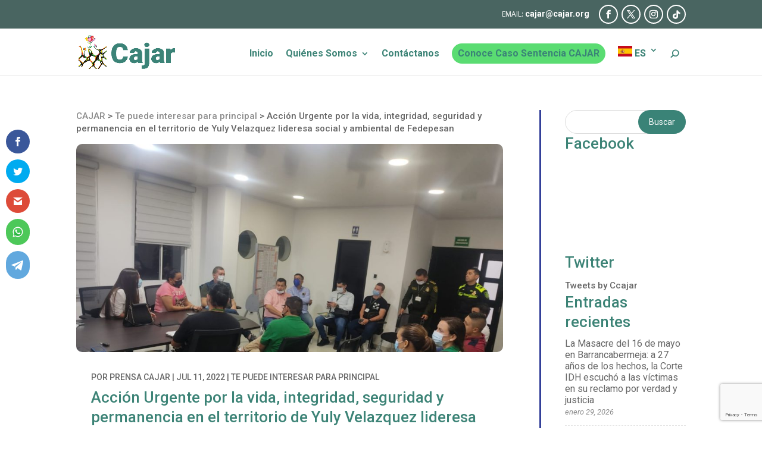

--- FILE ---
content_type: text/html; charset=utf-8
request_url: https://www.google.com/recaptcha/api2/anchor?ar=1&k=6LceqOIqAAAAAEHlc3IKT2fLq6Hql0e-CrRUWg_4&co=aHR0cHM6Ly93d3cuY29sZWN0aXZvZGVhYm9nYWRvcy5vcmc6NDQz&hl=en&v=N67nZn4AqZkNcbeMu4prBgzg&size=invisible&anchor-ms=20000&execute-ms=30000&cb=mgx3u3hjpcz5
body_size: 48754
content:
<!DOCTYPE HTML><html dir="ltr" lang="en"><head><meta http-equiv="Content-Type" content="text/html; charset=UTF-8">
<meta http-equiv="X-UA-Compatible" content="IE=edge">
<title>reCAPTCHA</title>
<style type="text/css">
/* cyrillic-ext */
@font-face {
  font-family: 'Roboto';
  font-style: normal;
  font-weight: 400;
  font-stretch: 100%;
  src: url(//fonts.gstatic.com/s/roboto/v48/KFO7CnqEu92Fr1ME7kSn66aGLdTylUAMa3GUBHMdazTgWw.woff2) format('woff2');
  unicode-range: U+0460-052F, U+1C80-1C8A, U+20B4, U+2DE0-2DFF, U+A640-A69F, U+FE2E-FE2F;
}
/* cyrillic */
@font-face {
  font-family: 'Roboto';
  font-style: normal;
  font-weight: 400;
  font-stretch: 100%;
  src: url(//fonts.gstatic.com/s/roboto/v48/KFO7CnqEu92Fr1ME7kSn66aGLdTylUAMa3iUBHMdazTgWw.woff2) format('woff2');
  unicode-range: U+0301, U+0400-045F, U+0490-0491, U+04B0-04B1, U+2116;
}
/* greek-ext */
@font-face {
  font-family: 'Roboto';
  font-style: normal;
  font-weight: 400;
  font-stretch: 100%;
  src: url(//fonts.gstatic.com/s/roboto/v48/KFO7CnqEu92Fr1ME7kSn66aGLdTylUAMa3CUBHMdazTgWw.woff2) format('woff2');
  unicode-range: U+1F00-1FFF;
}
/* greek */
@font-face {
  font-family: 'Roboto';
  font-style: normal;
  font-weight: 400;
  font-stretch: 100%;
  src: url(//fonts.gstatic.com/s/roboto/v48/KFO7CnqEu92Fr1ME7kSn66aGLdTylUAMa3-UBHMdazTgWw.woff2) format('woff2');
  unicode-range: U+0370-0377, U+037A-037F, U+0384-038A, U+038C, U+038E-03A1, U+03A3-03FF;
}
/* math */
@font-face {
  font-family: 'Roboto';
  font-style: normal;
  font-weight: 400;
  font-stretch: 100%;
  src: url(//fonts.gstatic.com/s/roboto/v48/KFO7CnqEu92Fr1ME7kSn66aGLdTylUAMawCUBHMdazTgWw.woff2) format('woff2');
  unicode-range: U+0302-0303, U+0305, U+0307-0308, U+0310, U+0312, U+0315, U+031A, U+0326-0327, U+032C, U+032F-0330, U+0332-0333, U+0338, U+033A, U+0346, U+034D, U+0391-03A1, U+03A3-03A9, U+03B1-03C9, U+03D1, U+03D5-03D6, U+03F0-03F1, U+03F4-03F5, U+2016-2017, U+2034-2038, U+203C, U+2040, U+2043, U+2047, U+2050, U+2057, U+205F, U+2070-2071, U+2074-208E, U+2090-209C, U+20D0-20DC, U+20E1, U+20E5-20EF, U+2100-2112, U+2114-2115, U+2117-2121, U+2123-214F, U+2190, U+2192, U+2194-21AE, U+21B0-21E5, U+21F1-21F2, U+21F4-2211, U+2213-2214, U+2216-22FF, U+2308-230B, U+2310, U+2319, U+231C-2321, U+2336-237A, U+237C, U+2395, U+239B-23B7, U+23D0, U+23DC-23E1, U+2474-2475, U+25AF, U+25B3, U+25B7, U+25BD, U+25C1, U+25CA, U+25CC, U+25FB, U+266D-266F, U+27C0-27FF, U+2900-2AFF, U+2B0E-2B11, U+2B30-2B4C, U+2BFE, U+3030, U+FF5B, U+FF5D, U+1D400-1D7FF, U+1EE00-1EEFF;
}
/* symbols */
@font-face {
  font-family: 'Roboto';
  font-style: normal;
  font-weight: 400;
  font-stretch: 100%;
  src: url(//fonts.gstatic.com/s/roboto/v48/KFO7CnqEu92Fr1ME7kSn66aGLdTylUAMaxKUBHMdazTgWw.woff2) format('woff2');
  unicode-range: U+0001-000C, U+000E-001F, U+007F-009F, U+20DD-20E0, U+20E2-20E4, U+2150-218F, U+2190, U+2192, U+2194-2199, U+21AF, U+21E6-21F0, U+21F3, U+2218-2219, U+2299, U+22C4-22C6, U+2300-243F, U+2440-244A, U+2460-24FF, U+25A0-27BF, U+2800-28FF, U+2921-2922, U+2981, U+29BF, U+29EB, U+2B00-2BFF, U+4DC0-4DFF, U+FFF9-FFFB, U+10140-1018E, U+10190-1019C, U+101A0, U+101D0-101FD, U+102E0-102FB, U+10E60-10E7E, U+1D2C0-1D2D3, U+1D2E0-1D37F, U+1F000-1F0FF, U+1F100-1F1AD, U+1F1E6-1F1FF, U+1F30D-1F30F, U+1F315, U+1F31C, U+1F31E, U+1F320-1F32C, U+1F336, U+1F378, U+1F37D, U+1F382, U+1F393-1F39F, U+1F3A7-1F3A8, U+1F3AC-1F3AF, U+1F3C2, U+1F3C4-1F3C6, U+1F3CA-1F3CE, U+1F3D4-1F3E0, U+1F3ED, U+1F3F1-1F3F3, U+1F3F5-1F3F7, U+1F408, U+1F415, U+1F41F, U+1F426, U+1F43F, U+1F441-1F442, U+1F444, U+1F446-1F449, U+1F44C-1F44E, U+1F453, U+1F46A, U+1F47D, U+1F4A3, U+1F4B0, U+1F4B3, U+1F4B9, U+1F4BB, U+1F4BF, U+1F4C8-1F4CB, U+1F4D6, U+1F4DA, U+1F4DF, U+1F4E3-1F4E6, U+1F4EA-1F4ED, U+1F4F7, U+1F4F9-1F4FB, U+1F4FD-1F4FE, U+1F503, U+1F507-1F50B, U+1F50D, U+1F512-1F513, U+1F53E-1F54A, U+1F54F-1F5FA, U+1F610, U+1F650-1F67F, U+1F687, U+1F68D, U+1F691, U+1F694, U+1F698, U+1F6AD, U+1F6B2, U+1F6B9-1F6BA, U+1F6BC, U+1F6C6-1F6CF, U+1F6D3-1F6D7, U+1F6E0-1F6EA, U+1F6F0-1F6F3, U+1F6F7-1F6FC, U+1F700-1F7FF, U+1F800-1F80B, U+1F810-1F847, U+1F850-1F859, U+1F860-1F887, U+1F890-1F8AD, U+1F8B0-1F8BB, U+1F8C0-1F8C1, U+1F900-1F90B, U+1F93B, U+1F946, U+1F984, U+1F996, U+1F9E9, U+1FA00-1FA6F, U+1FA70-1FA7C, U+1FA80-1FA89, U+1FA8F-1FAC6, U+1FACE-1FADC, U+1FADF-1FAE9, U+1FAF0-1FAF8, U+1FB00-1FBFF;
}
/* vietnamese */
@font-face {
  font-family: 'Roboto';
  font-style: normal;
  font-weight: 400;
  font-stretch: 100%;
  src: url(//fonts.gstatic.com/s/roboto/v48/KFO7CnqEu92Fr1ME7kSn66aGLdTylUAMa3OUBHMdazTgWw.woff2) format('woff2');
  unicode-range: U+0102-0103, U+0110-0111, U+0128-0129, U+0168-0169, U+01A0-01A1, U+01AF-01B0, U+0300-0301, U+0303-0304, U+0308-0309, U+0323, U+0329, U+1EA0-1EF9, U+20AB;
}
/* latin-ext */
@font-face {
  font-family: 'Roboto';
  font-style: normal;
  font-weight: 400;
  font-stretch: 100%;
  src: url(//fonts.gstatic.com/s/roboto/v48/KFO7CnqEu92Fr1ME7kSn66aGLdTylUAMa3KUBHMdazTgWw.woff2) format('woff2');
  unicode-range: U+0100-02BA, U+02BD-02C5, U+02C7-02CC, U+02CE-02D7, U+02DD-02FF, U+0304, U+0308, U+0329, U+1D00-1DBF, U+1E00-1E9F, U+1EF2-1EFF, U+2020, U+20A0-20AB, U+20AD-20C0, U+2113, U+2C60-2C7F, U+A720-A7FF;
}
/* latin */
@font-face {
  font-family: 'Roboto';
  font-style: normal;
  font-weight: 400;
  font-stretch: 100%;
  src: url(//fonts.gstatic.com/s/roboto/v48/KFO7CnqEu92Fr1ME7kSn66aGLdTylUAMa3yUBHMdazQ.woff2) format('woff2');
  unicode-range: U+0000-00FF, U+0131, U+0152-0153, U+02BB-02BC, U+02C6, U+02DA, U+02DC, U+0304, U+0308, U+0329, U+2000-206F, U+20AC, U+2122, U+2191, U+2193, U+2212, U+2215, U+FEFF, U+FFFD;
}
/* cyrillic-ext */
@font-face {
  font-family: 'Roboto';
  font-style: normal;
  font-weight: 500;
  font-stretch: 100%;
  src: url(//fonts.gstatic.com/s/roboto/v48/KFO7CnqEu92Fr1ME7kSn66aGLdTylUAMa3GUBHMdazTgWw.woff2) format('woff2');
  unicode-range: U+0460-052F, U+1C80-1C8A, U+20B4, U+2DE0-2DFF, U+A640-A69F, U+FE2E-FE2F;
}
/* cyrillic */
@font-face {
  font-family: 'Roboto';
  font-style: normal;
  font-weight: 500;
  font-stretch: 100%;
  src: url(//fonts.gstatic.com/s/roboto/v48/KFO7CnqEu92Fr1ME7kSn66aGLdTylUAMa3iUBHMdazTgWw.woff2) format('woff2');
  unicode-range: U+0301, U+0400-045F, U+0490-0491, U+04B0-04B1, U+2116;
}
/* greek-ext */
@font-face {
  font-family: 'Roboto';
  font-style: normal;
  font-weight: 500;
  font-stretch: 100%;
  src: url(//fonts.gstatic.com/s/roboto/v48/KFO7CnqEu92Fr1ME7kSn66aGLdTylUAMa3CUBHMdazTgWw.woff2) format('woff2');
  unicode-range: U+1F00-1FFF;
}
/* greek */
@font-face {
  font-family: 'Roboto';
  font-style: normal;
  font-weight: 500;
  font-stretch: 100%;
  src: url(//fonts.gstatic.com/s/roboto/v48/KFO7CnqEu92Fr1ME7kSn66aGLdTylUAMa3-UBHMdazTgWw.woff2) format('woff2');
  unicode-range: U+0370-0377, U+037A-037F, U+0384-038A, U+038C, U+038E-03A1, U+03A3-03FF;
}
/* math */
@font-face {
  font-family: 'Roboto';
  font-style: normal;
  font-weight: 500;
  font-stretch: 100%;
  src: url(//fonts.gstatic.com/s/roboto/v48/KFO7CnqEu92Fr1ME7kSn66aGLdTylUAMawCUBHMdazTgWw.woff2) format('woff2');
  unicode-range: U+0302-0303, U+0305, U+0307-0308, U+0310, U+0312, U+0315, U+031A, U+0326-0327, U+032C, U+032F-0330, U+0332-0333, U+0338, U+033A, U+0346, U+034D, U+0391-03A1, U+03A3-03A9, U+03B1-03C9, U+03D1, U+03D5-03D6, U+03F0-03F1, U+03F4-03F5, U+2016-2017, U+2034-2038, U+203C, U+2040, U+2043, U+2047, U+2050, U+2057, U+205F, U+2070-2071, U+2074-208E, U+2090-209C, U+20D0-20DC, U+20E1, U+20E5-20EF, U+2100-2112, U+2114-2115, U+2117-2121, U+2123-214F, U+2190, U+2192, U+2194-21AE, U+21B0-21E5, U+21F1-21F2, U+21F4-2211, U+2213-2214, U+2216-22FF, U+2308-230B, U+2310, U+2319, U+231C-2321, U+2336-237A, U+237C, U+2395, U+239B-23B7, U+23D0, U+23DC-23E1, U+2474-2475, U+25AF, U+25B3, U+25B7, U+25BD, U+25C1, U+25CA, U+25CC, U+25FB, U+266D-266F, U+27C0-27FF, U+2900-2AFF, U+2B0E-2B11, U+2B30-2B4C, U+2BFE, U+3030, U+FF5B, U+FF5D, U+1D400-1D7FF, U+1EE00-1EEFF;
}
/* symbols */
@font-face {
  font-family: 'Roboto';
  font-style: normal;
  font-weight: 500;
  font-stretch: 100%;
  src: url(//fonts.gstatic.com/s/roboto/v48/KFO7CnqEu92Fr1ME7kSn66aGLdTylUAMaxKUBHMdazTgWw.woff2) format('woff2');
  unicode-range: U+0001-000C, U+000E-001F, U+007F-009F, U+20DD-20E0, U+20E2-20E4, U+2150-218F, U+2190, U+2192, U+2194-2199, U+21AF, U+21E6-21F0, U+21F3, U+2218-2219, U+2299, U+22C4-22C6, U+2300-243F, U+2440-244A, U+2460-24FF, U+25A0-27BF, U+2800-28FF, U+2921-2922, U+2981, U+29BF, U+29EB, U+2B00-2BFF, U+4DC0-4DFF, U+FFF9-FFFB, U+10140-1018E, U+10190-1019C, U+101A0, U+101D0-101FD, U+102E0-102FB, U+10E60-10E7E, U+1D2C0-1D2D3, U+1D2E0-1D37F, U+1F000-1F0FF, U+1F100-1F1AD, U+1F1E6-1F1FF, U+1F30D-1F30F, U+1F315, U+1F31C, U+1F31E, U+1F320-1F32C, U+1F336, U+1F378, U+1F37D, U+1F382, U+1F393-1F39F, U+1F3A7-1F3A8, U+1F3AC-1F3AF, U+1F3C2, U+1F3C4-1F3C6, U+1F3CA-1F3CE, U+1F3D4-1F3E0, U+1F3ED, U+1F3F1-1F3F3, U+1F3F5-1F3F7, U+1F408, U+1F415, U+1F41F, U+1F426, U+1F43F, U+1F441-1F442, U+1F444, U+1F446-1F449, U+1F44C-1F44E, U+1F453, U+1F46A, U+1F47D, U+1F4A3, U+1F4B0, U+1F4B3, U+1F4B9, U+1F4BB, U+1F4BF, U+1F4C8-1F4CB, U+1F4D6, U+1F4DA, U+1F4DF, U+1F4E3-1F4E6, U+1F4EA-1F4ED, U+1F4F7, U+1F4F9-1F4FB, U+1F4FD-1F4FE, U+1F503, U+1F507-1F50B, U+1F50D, U+1F512-1F513, U+1F53E-1F54A, U+1F54F-1F5FA, U+1F610, U+1F650-1F67F, U+1F687, U+1F68D, U+1F691, U+1F694, U+1F698, U+1F6AD, U+1F6B2, U+1F6B9-1F6BA, U+1F6BC, U+1F6C6-1F6CF, U+1F6D3-1F6D7, U+1F6E0-1F6EA, U+1F6F0-1F6F3, U+1F6F7-1F6FC, U+1F700-1F7FF, U+1F800-1F80B, U+1F810-1F847, U+1F850-1F859, U+1F860-1F887, U+1F890-1F8AD, U+1F8B0-1F8BB, U+1F8C0-1F8C1, U+1F900-1F90B, U+1F93B, U+1F946, U+1F984, U+1F996, U+1F9E9, U+1FA00-1FA6F, U+1FA70-1FA7C, U+1FA80-1FA89, U+1FA8F-1FAC6, U+1FACE-1FADC, U+1FADF-1FAE9, U+1FAF0-1FAF8, U+1FB00-1FBFF;
}
/* vietnamese */
@font-face {
  font-family: 'Roboto';
  font-style: normal;
  font-weight: 500;
  font-stretch: 100%;
  src: url(//fonts.gstatic.com/s/roboto/v48/KFO7CnqEu92Fr1ME7kSn66aGLdTylUAMa3OUBHMdazTgWw.woff2) format('woff2');
  unicode-range: U+0102-0103, U+0110-0111, U+0128-0129, U+0168-0169, U+01A0-01A1, U+01AF-01B0, U+0300-0301, U+0303-0304, U+0308-0309, U+0323, U+0329, U+1EA0-1EF9, U+20AB;
}
/* latin-ext */
@font-face {
  font-family: 'Roboto';
  font-style: normal;
  font-weight: 500;
  font-stretch: 100%;
  src: url(//fonts.gstatic.com/s/roboto/v48/KFO7CnqEu92Fr1ME7kSn66aGLdTylUAMa3KUBHMdazTgWw.woff2) format('woff2');
  unicode-range: U+0100-02BA, U+02BD-02C5, U+02C7-02CC, U+02CE-02D7, U+02DD-02FF, U+0304, U+0308, U+0329, U+1D00-1DBF, U+1E00-1E9F, U+1EF2-1EFF, U+2020, U+20A0-20AB, U+20AD-20C0, U+2113, U+2C60-2C7F, U+A720-A7FF;
}
/* latin */
@font-face {
  font-family: 'Roboto';
  font-style: normal;
  font-weight: 500;
  font-stretch: 100%;
  src: url(//fonts.gstatic.com/s/roboto/v48/KFO7CnqEu92Fr1ME7kSn66aGLdTylUAMa3yUBHMdazQ.woff2) format('woff2');
  unicode-range: U+0000-00FF, U+0131, U+0152-0153, U+02BB-02BC, U+02C6, U+02DA, U+02DC, U+0304, U+0308, U+0329, U+2000-206F, U+20AC, U+2122, U+2191, U+2193, U+2212, U+2215, U+FEFF, U+FFFD;
}
/* cyrillic-ext */
@font-face {
  font-family: 'Roboto';
  font-style: normal;
  font-weight: 900;
  font-stretch: 100%;
  src: url(//fonts.gstatic.com/s/roboto/v48/KFO7CnqEu92Fr1ME7kSn66aGLdTylUAMa3GUBHMdazTgWw.woff2) format('woff2');
  unicode-range: U+0460-052F, U+1C80-1C8A, U+20B4, U+2DE0-2DFF, U+A640-A69F, U+FE2E-FE2F;
}
/* cyrillic */
@font-face {
  font-family: 'Roboto';
  font-style: normal;
  font-weight: 900;
  font-stretch: 100%;
  src: url(//fonts.gstatic.com/s/roboto/v48/KFO7CnqEu92Fr1ME7kSn66aGLdTylUAMa3iUBHMdazTgWw.woff2) format('woff2');
  unicode-range: U+0301, U+0400-045F, U+0490-0491, U+04B0-04B1, U+2116;
}
/* greek-ext */
@font-face {
  font-family: 'Roboto';
  font-style: normal;
  font-weight: 900;
  font-stretch: 100%;
  src: url(//fonts.gstatic.com/s/roboto/v48/KFO7CnqEu92Fr1ME7kSn66aGLdTylUAMa3CUBHMdazTgWw.woff2) format('woff2');
  unicode-range: U+1F00-1FFF;
}
/* greek */
@font-face {
  font-family: 'Roboto';
  font-style: normal;
  font-weight: 900;
  font-stretch: 100%;
  src: url(//fonts.gstatic.com/s/roboto/v48/KFO7CnqEu92Fr1ME7kSn66aGLdTylUAMa3-UBHMdazTgWw.woff2) format('woff2');
  unicode-range: U+0370-0377, U+037A-037F, U+0384-038A, U+038C, U+038E-03A1, U+03A3-03FF;
}
/* math */
@font-face {
  font-family: 'Roboto';
  font-style: normal;
  font-weight: 900;
  font-stretch: 100%;
  src: url(//fonts.gstatic.com/s/roboto/v48/KFO7CnqEu92Fr1ME7kSn66aGLdTylUAMawCUBHMdazTgWw.woff2) format('woff2');
  unicode-range: U+0302-0303, U+0305, U+0307-0308, U+0310, U+0312, U+0315, U+031A, U+0326-0327, U+032C, U+032F-0330, U+0332-0333, U+0338, U+033A, U+0346, U+034D, U+0391-03A1, U+03A3-03A9, U+03B1-03C9, U+03D1, U+03D5-03D6, U+03F0-03F1, U+03F4-03F5, U+2016-2017, U+2034-2038, U+203C, U+2040, U+2043, U+2047, U+2050, U+2057, U+205F, U+2070-2071, U+2074-208E, U+2090-209C, U+20D0-20DC, U+20E1, U+20E5-20EF, U+2100-2112, U+2114-2115, U+2117-2121, U+2123-214F, U+2190, U+2192, U+2194-21AE, U+21B0-21E5, U+21F1-21F2, U+21F4-2211, U+2213-2214, U+2216-22FF, U+2308-230B, U+2310, U+2319, U+231C-2321, U+2336-237A, U+237C, U+2395, U+239B-23B7, U+23D0, U+23DC-23E1, U+2474-2475, U+25AF, U+25B3, U+25B7, U+25BD, U+25C1, U+25CA, U+25CC, U+25FB, U+266D-266F, U+27C0-27FF, U+2900-2AFF, U+2B0E-2B11, U+2B30-2B4C, U+2BFE, U+3030, U+FF5B, U+FF5D, U+1D400-1D7FF, U+1EE00-1EEFF;
}
/* symbols */
@font-face {
  font-family: 'Roboto';
  font-style: normal;
  font-weight: 900;
  font-stretch: 100%;
  src: url(//fonts.gstatic.com/s/roboto/v48/KFO7CnqEu92Fr1ME7kSn66aGLdTylUAMaxKUBHMdazTgWw.woff2) format('woff2');
  unicode-range: U+0001-000C, U+000E-001F, U+007F-009F, U+20DD-20E0, U+20E2-20E4, U+2150-218F, U+2190, U+2192, U+2194-2199, U+21AF, U+21E6-21F0, U+21F3, U+2218-2219, U+2299, U+22C4-22C6, U+2300-243F, U+2440-244A, U+2460-24FF, U+25A0-27BF, U+2800-28FF, U+2921-2922, U+2981, U+29BF, U+29EB, U+2B00-2BFF, U+4DC0-4DFF, U+FFF9-FFFB, U+10140-1018E, U+10190-1019C, U+101A0, U+101D0-101FD, U+102E0-102FB, U+10E60-10E7E, U+1D2C0-1D2D3, U+1D2E0-1D37F, U+1F000-1F0FF, U+1F100-1F1AD, U+1F1E6-1F1FF, U+1F30D-1F30F, U+1F315, U+1F31C, U+1F31E, U+1F320-1F32C, U+1F336, U+1F378, U+1F37D, U+1F382, U+1F393-1F39F, U+1F3A7-1F3A8, U+1F3AC-1F3AF, U+1F3C2, U+1F3C4-1F3C6, U+1F3CA-1F3CE, U+1F3D4-1F3E0, U+1F3ED, U+1F3F1-1F3F3, U+1F3F5-1F3F7, U+1F408, U+1F415, U+1F41F, U+1F426, U+1F43F, U+1F441-1F442, U+1F444, U+1F446-1F449, U+1F44C-1F44E, U+1F453, U+1F46A, U+1F47D, U+1F4A3, U+1F4B0, U+1F4B3, U+1F4B9, U+1F4BB, U+1F4BF, U+1F4C8-1F4CB, U+1F4D6, U+1F4DA, U+1F4DF, U+1F4E3-1F4E6, U+1F4EA-1F4ED, U+1F4F7, U+1F4F9-1F4FB, U+1F4FD-1F4FE, U+1F503, U+1F507-1F50B, U+1F50D, U+1F512-1F513, U+1F53E-1F54A, U+1F54F-1F5FA, U+1F610, U+1F650-1F67F, U+1F687, U+1F68D, U+1F691, U+1F694, U+1F698, U+1F6AD, U+1F6B2, U+1F6B9-1F6BA, U+1F6BC, U+1F6C6-1F6CF, U+1F6D3-1F6D7, U+1F6E0-1F6EA, U+1F6F0-1F6F3, U+1F6F7-1F6FC, U+1F700-1F7FF, U+1F800-1F80B, U+1F810-1F847, U+1F850-1F859, U+1F860-1F887, U+1F890-1F8AD, U+1F8B0-1F8BB, U+1F8C0-1F8C1, U+1F900-1F90B, U+1F93B, U+1F946, U+1F984, U+1F996, U+1F9E9, U+1FA00-1FA6F, U+1FA70-1FA7C, U+1FA80-1FA89, U+1FA8F-1FAC6, U+1FACE-1FADC, U+1FADF-1FAE9, U+1FAF0-1FAF8, U+1FB00-1FBFF;
}
/* vietnamese */
@font-face {
  font-family: 'Roboto';
  font-style: normal;
  font-weight: 900;
  font-stretch: 100%;
  src: url(//fonts.gstatic.com/s/roboto/v48/KFO7CnqEu92Fr1ME7kSn66aGLdTylUAMa3OUBHMdazTgWw.woff2) format('woff2');
  unicode-range: U+0102-0103, U+0110-0111, U+0128-0129, U+0168-0169, U+01A0-01A1, U+01AF-01B0, U+0300-0301, U+0303-0304, U+0308-0309, U+0323, U+0329, U+1EA0-1EF9, U+20AB;
}
/* latin-ext */
@font-face {
  font-family: 'Roboto';
  font-style: normal;
  font-weight: 900;
  font-stretch: 100%;
  src: url(//fonts.gstatic.com/s/roboto/v48/KFO7CnqEu92Fr1ME7kSn66aGLdTylUAMa3KUBHMdazTgWw.woff2) format('woff2');
  unicode-range: U+0100-02BA, U+02BD-02C5, U+02C7-02CC, U+02CE-02D7, U+02DD-02FF, U+0304, U+0308, U+0329, U+1D00-1DBF, U+1E00-1E9F, U+1EF2-1EFF, U+2020, U+20A0-20AB, U+20AD-20C0, U+2113, U+2C60-2C7F, U+A720-A7FF;
}
/* latin */
@font-face {
  font-family: 'Roboto';
  font-style: normal;
  font-weight: 900;
  font-stretch: 100%;
  src: url(//fonts.gstatic.com/s/roboto/v48/KFO7CnqEu92Fr1ME7kSn66aGLdTylUAMa3yUBHMdazQ.woff2) format('woff2');
  unicode-range: U+0000-00FF, U+0131, U+0152-0153, U+02BB-02BC, U+02C6, U+02DA, U+02DC, U+0304, U+0308, U+0329, U+2000-206F, U+20AC, U+2122, U+2191, U+2193, U+2212, U+2215, U+FEFF, U+FFFD;
}

</style>
<link rel="stylesheet" type="text/css" href="https://www.gstatic.com/recaptcha/releases/N67nZn4AqZkNcbeMu4prBgzg/styles__ltr.css">
<script nonce="PU1k3YHU5MY_6PP002PMmw" type="text/javascript">window['__recaptcha_api'] = 'https://www.google.com/recaptcha/api2/';</script>
<script type="text/javascript" src="https://www.gstatic.com/recaptcha/releases/N67nZn4AqZkNcbeMu4prBgzg/recaptcha__en.js" nonce="PU1k3YHU5MY_6PP002PMmw">
      
    </script></head>
<body><div id="rc-anchor-alert" class="rc-anchor-alert"></div>
<input type="hidden" id="recaptcha-token" value="[base64]">
<script type="text/javascript" nonce="PU1k3YHU5MY_6PP002PMmw">
      recaptcha.anchor.Main.init("[\x22ainput\x22,[\x22bgdata\x22,\x22\x22,\[base64]/[base64]/[base64]/MjU1OlQ/NToyKSlyZXR1cm4gZmFsc2U7cmV0dXJuISgoYSg0MyxXLChZPWUoKFcuQkI9ZCxUKT83MDo0MyxXKSxXLk4pKSxXKS5sLnB1c2goW0RhLFksVD9kKzE6ZCxXLlgsVy5qXSksVy5MPW5sLDApfSxubD1GLnJlcXVlc3RJZGxlQ2FsbGJhY2s/[base64]/[base64]/[base64]/[base64]/WVtTKytdPVc6KFc8MjA0OD9ZW1MrK109Vz4+NnwxOTI6KChXJjY0NTEyKT09NTUyOTYmJmQrMTxULmxlbmd0aCYmKFQuY2hhckNvZGVBdChkKzEpJjY0NTEyKT09NTYzMjA/[base64]/[base64]/[base64]/[base64]/bmV3IGdbWl0oTFswXSk6RD09Mj9uZXcgZ1taXShMWzBdLExbMV0pOkQ9PTM/bmV3IGdbWl0oTFswXSxMWzFdLExbMl0pOkQ9PTQ/[base64]/[base64]\x22,\[base64]\x22,\x22w51fwqorwojChMKfBcOFI0pGA8KnwqNaP8OEw7XDl8Klw6FCJMOnw7dsIFZyT8OuSG3CtsK9wo1rw4RUw6DDicO3DsK+VEXDqcOHwrY8OsOqYzpVIMKTWgM1LFdPU8KzdlzCrTrCmQlLMUDCo08wwqx3woUtw4rCv8Kjwr/Cv8KqasKKLmHDjnvDrBMKDcKEXMKVTTEew6fDtTJWXsKow41pwo8CwpFNwoEGw6fDicO+fsKxXcOzVXIXwplcw5k5w4nDm2orJF/[base64]/Cv8OMw4wxw6zCpsOiKi3DkCtcw7J4RcKFHUDDny0oSUDDi8KkZmhAwqlTw79jwqcqwpt0TsKgGsOcw444wpo6BcKQcsOFwrk2w7/Dp1p4wqhNwp3DlMKAw6DCnillw5DCqcOQM8KCw6vChMO9w7Y0cB0tDMOzTMO/Ji83wpQWKsO6wrHDvyIeGQ3CksKMwrB1CcKAYlPDj8KEDEhOwohrw4jDvXDClllGCArCh8KQEcKawpUOQBRwIzo+b8Kbw6dLNsOkGcKZSxlUw67Dm8K5woIYFFjCoA/Cr8KLJiFxc8KKCRXCu3vCrWlRZSE5w4vCqcK5wpnCllfDpMOlwqo4PcKxw4XCvljClMKhb8KZw48TGMKDwr/DmFDDphLCmMKywq7CjzvDhsKuTcOZw7nCl2EQMsKqwpVafMOcUAxAXcK4w44RwqJKw4HDlWUKwrjDjGhLWUM7IsKJADYQNXDDo1JhQQ9cBykOajbDmyzDvy/[base64]/DpMOZZD3Cr0LDm8ODw6jCgGnCr8KEwqlzwodZwo0bwoNiXcORbUnCmMOFVF4OJMKHw4NwWnciw6s/wqrDgEF6K8O1wqoPwoBZH8O0ccOSwr7DncK8SVHCmhvCtULDhcOWBsKCwqQ3QA7ClxzCj8O7wr7DsMKKw47CiFzClsOJwqvClMOFwoPCtMOlJcKMXlZ/[base64]/DpjQewqXDuwHCqsOkLy1lcCrDkFPClEIXW3N/w5nClsK1wojDnMK8BMOZKgEsw7ZXw75Kw5jCqMKww5N8P8OFQW1gDcOzw6Qaw7EiWl8ow49ffcO9w7IuwpLCgcKEw4Ibwp3DqsOMRMOXIsKdGMK+w7nDucKLwo0HMk8bdWJEIsKew7HCpsKdw5HCqcKow7BcwotKEkYrLi3CtB8kwpg0HMKwwpTCvTHCnMKDcC/Cn8Kxwr7ClMKJBsOnw6XDrMO3w6jCvFTCrGEOwofDlMO0woAgw60Yw5nCssKYw5geDsKtGMOSGsKbw5PDpSAmbmBcw4vCumhzwq/CkMOSwpt5EMOgwohbw4PCusOrwp5iwo1vPlxcMcKBw4xPwr9jUVTDkMObLBk5wqoFClDCncOEw59LO8Krw6/DlHcbw4x3w4/CqmzDqyVNwpvDhVkQHV0+IUkzesKzwpBRwqAXYcKswo83wr1HWiXCscK/w5Zlw55nK8OXw6zDm3gtwrTDtmHDri1TJk8dw7woYMKIBMKew7kPw64PdsKlwq/Cn03CrW7DtMO/wp3DoMO/UgzCkHHChx4vwqVZw5seB1ECw7PDlcKTGix+YMO/wrdoEFZ7wqlFBWrDqAN9csOlwqUXw6ZzB8OqXsKjcDYXw67CsS17KSUWcsOyw4MdWcKsw7rCk3ccwovCjcOaw7hLw6dBwp/[base64]/Dr8O5W8KKw65SJmk/S8Otw7EjMMKvw5bDpcO2PsODBQJdw7XDqlvDhsOBIg7CkcOrfUcUw47DoVTDskHDgF0ZwrF8wqg8w4NdwozCujTCtAXDny50w58Gw4ohw6PDoMK5woLCs8O/R1fDjcK0aRwCw7J1wpB9wqp8wrAJEl1nw4/DkMOtw7PCj8KDwrNydURQwrhGcX/Cs8O/wonCg8OGwqcJw709LXZ2JAdzVVx0w6ZswpDCgsK6wqrCpgbDmMKYw77Dn11Bw7tiwo1Sw5/[base64]/[base64]/[base64]/CtmPDlTAvwqHClAjCsgFBaltyU38FwpFkY8ORwpdMw4pkwrDDryHDqVBXGjE9w5nCosKJeyYHwoTDuMKIw43CpMOKAwvCtcKaUWzCri/DlFfDusO4w4bCiSx3wqkEdxASO8K3PkPDoXEKfDfDosK8wo/[base64]/DoMOOAcKyecK2BsKTwo/[base64]/DosK0WcKWXw5lbzMgwqgMwqgEw41HwpjCizLCicKXw5UMwrZpAsORaCbCsTENwoXCgsOmwrHCvi/Cn3smW8KfRcKqN8ONacK/AW/CpicpORMeYGbDmitYwpzCoMOTQsKmw78zasOZdcKoDcKHS29nQBxvFTLDolIjwr17w4fDkEJTW8KOw7/Dg8OjI8KRw4NJD28ILMOgwpTCgwvDui/CusOjbUtpwopDwp11WcO2cSzCqsOSw6jCkwnCnUBmw6fCiV/[base64]/CviXCnlsAw4k4wrBtwr7DrEjCqcKhN8Okw64DPsKkcsKcwoVNN8O4wrRhw57DnMKhw67CmwjCj0tiVsObwr4hBwzCvcK/MsKcZsO/VDcrD1/Dq8O2TTcIY8ONa8Ozw4RxOG/[base64]/DhGFOVcKzw7gwwoEiGXnDusOhDX/[base64]/[base64]/G8KDwot7wqnDhRHDlMOuTsOaVw/Ck8O8fcK6wostXTNFF0RrY8KTf37DrsO0W8Oqw7zDlsOcDcOGw5pGwozCnMKlw5A/w4oJHcOqDjBAwrJgeMOawrUQwqwnw6vCnMKowrnDjwXDgcKEFsKeIjNAeWB7SsOpbcKnw5VVw6zDjcKPw7rCmcK6w43Dn19TWDMeHjMCU1hjw7zCpcKWEMKHe2HCuW/[base64]/wpQvw5p2wqc0dUHDiTnDvcK5w6nDjsKEQMKKQWxmRzrDrsKCAFPDg0gLwpnCjFBTw7AVMl0idDFcwrLChsKHJU8Awq7CjTluw6Yaw4/CrMO3JjXDmcOtw4DChUDDqkZrw4XDisOAAsKPwpDDjsOcw4ADw4FJB8OLVsKbYsKbw5jChMKTw4PCmm3CgwjDmsONYsKCwqzCgMKLWMODwpgFS2HCvD/[base64]/esOXSsKaw43CtVDCrXHCuMKAw753w516IcKfwr3CphrCn3nDt0/DrWLDijHClUvDmzxzbVfDoS44awwBOsKkZRPDtcOUwqXCpsK+wrFVw7wYwq7DtFPCpDJvZsKrBggUVi/[base64]/DrSILRcOvAwoEbsK3H8KgCyHCtcK5F8OTwojDtsKDJwxvwqRQSlNSwqVow7jCq8KRw67DojLCvcOpw4kKEMOaXR/Dn8OCKyMiwr7DhmfDucKSG8KHcmNeATfDgMOrw4jDtFLCmQHCisKfwpw3dcOfwp7CpmbCtiUQwoQzIMKdw5HCgsKAw7/CiMOaZAvDm8OCKj/CvydzHMK4w7c0LlsGFggkw4pow7QCdlw+wrXDnMOXWWzCkwg8ScOFNWrCvcK3aMO4w5smGCvCqsKqJknDpsKiDRRLQcOqLMKDFMKaw53ChsOlw7V9I8OvK8OZwpsbalzCiMKyeXLDqB4Twr5tw6YbBifCmmFvw4YHTEbDqgbDnMOYw7YDw6p8WsKkKMKVecOVRsOnw4/Dk8ONw5PCnUg5w519GHd2DCtHDcONccKLC8OKa8OdIlkLwrQDw4LCrMOeF8K+dMKWwqYZLcOuwqAwwpvDisOKwqZnw54TwqzDiyY+WHPDsMOaYcKGwoPDlcK5CMKSRMOgFEDDksKVw7TCrxdnwq3DusKKNMKAw7UoHcO4w7/CkT58F1oRwqIfRXjDs3lJw5DCrcKewrUBwoLDjMOOwpvCvMKAQzPCknXCplzDt8O7w6AfWMK4eMO4wqJNPk/CnGnCriFrwoBBRD7CscO5wpvDrj4vWzpfwpEYwqZGwrs5MTHDlhvDsHtJw7VjwrwXw5MjwozDqm3Dh8K/wrzDocKbUx0kwpXDsgzDtsKpwpPCrj3CvWU3UGpsw4fDsh3Dlz5TMcOQOcKsw5swBMKWwpXDr8KwY8OcPlojL0QRF8K3K8KTw7JZC0fDq8OvwrgMDT4qw4YpTSTDlmrDm18Gw4jCnMK8FjLDjw4rXcOLZsOgw47CilU4w4Zpwp3CjAFtEcOwwpfCicOwwp/[base64]/CtcObHwLCtsO+w5p0wrnCi2AHXzHCuWzDucOzw7PCjsKTLcKew7tGIcOEw5/[base64]/wqZvwoTDp8OYwp7CnF/CvFsNc8KBw4U/[base64]/CmsKIw7/CiMOpbMOYdGgbL3VpMUPDmVs8wrvCnH3CpcOQQwwObsKGUBHDmQLClmnDrMOYN8KGLAvDrcKxfD/CgcOHBMOCa1vCim7DpR7Dt01ncsKxwrB6w6bCkMKGw4vCnl3CpExqGj9QNWV/UMKyPBF+w5fCqsKoKjg9LsOoMyxow7DDqMOOwplrw4vCsHzCpn/CgsKnED7Dk3YNT2B5AQ9tw4wKw5fCtX/CncOrwpfChHYBw6TCjlsRw5bCvCkkBiDCkW7Cr8K/w6p2w6LCq8Omw6TDpsK4w654WgodfcKJP1xvw6DDg8OTaMOBDsKCR8Ksw4PCqQIZD8OYaMO4wpduw6fDnRDDq1HDvMKgw7TDmXQFDcOQGUAvfjLCp8O+w6Qqw63Dj8OwO3HCs1QWF8OuwqVHw5ogw7V/wq/DpMOFaW/Cv8O7wq3Dr2LDkcK+ZcOCwppWw5TDnm/CjsK5IsK0RHV7TcK5wqPDixd9SsK4ZMOAwrR6R8OyehY/FcOjIcOfw5TDnzlaFkMlw5/DvMKXfnfCl8KMw77DlBrCnHvDlTnCmzIvwoHCrsKaw4bDiHMUD3ZSwpxpbcK7wrgNwqjDnDHDjC3DrFBJcSfCucKpwpTDsMOvVXLDt3/CmCbDgwXCu8KJasKyIcOIwo50K8KMwpBwaMOvwqsNa8OPw65lf3hZLX/DssOVSB7CogvDgkTDvT/DlWRhdMKKSSw9w4TDvcOqw6V8wq8WPsOGWHfDmz7CksKkw5pGaXjDmMOnwpw+XMOfwqbDjsKWUcOLwoHClzVqw4nDl34gO8OOwpvDhMOnHcKvccOIw5g+JsKLw6BHUMOawpHDsyfCt8K8I3vChMKXXcKjbMO3w57CocOrNzHCuMK4wpLCk8KBecK4wq/[base64]/Drm05wrV4w5IHe8KWHMKAwofDuGllw7IVwp3DqA8Fw5bDlsKWeyPDvsKSA8OlHBQ2HlXDlAVkwrrCu8OMbcOVwrrCqsOOEjoqw7ZvwpkyW8OVOMKKHhgID8ORUT0ew6kKKsOKwp/CnXQweMKJaMOvA8Kcw5UkwqoQwrPDqsOLw4jCngcHaVHCkcKSwpwuw7ggAxTDpB7DrsKJMwbDvMKRwr3Ci8KQw4vDgjUlZXA8w6tbwoPDlcKiw5VRF8OOwqvDpQJ1w5/[base64]/w6fDshPDsMOiw7DDhWomET10w6bDvsKcN8KqW8K9w5gJwqPCjsKLYcK8wr4nw5bDpxQYBCdzw5/Dsl0qDMKowrgNwoHDm8O1ajBsGcKvOnfCh0rDtMOrMcKGIDnCtMORwrnDkTXCm8KXUzQaw51ORSTCu3g+wrJ6YcK8wox6TcORXSbCsU4ewqE4w4zDv2dqwqoPIsO/eHzClC7CuVt6JmxSwplJwrTDi0t2wqptw6ZqcSXCtcOOPsOmwovDlGQyeg1CORrDhMOMw7XClMKqw6ZwP8KiUUouwpzDqjcjw4/Dr8KoPxbDlsKMw5cQDFXChiJ1w5M2woDCn1QzVcOSbl1tw4ICCMKOw74twqt7dsOTWsONw6hiLQnDo1PCqsKTLsKFF8OTC8Kbw5bChsK3wp89w5vDknARw5XDohLCsmRjw7MNI8K7IiLCpsOGwqfDssOtS8KCVcOUOWUzw7RAwogWK8Otw7zDky/DjCxZLsK8C8KRwo/Dq8KFwqrCpcOKwp3ClcKdVsOQPAwJEMKnMEfCmMOIw7ssZSw0LnjDnMKsw4/DoG5ww5R5wrU8ShTDksOlw5bDmcOMw7waK8ObwrPCmVjCpMK0JxVQwoPCoihaEsOZw4xOw6YCV8OfRwFha3FKw5dLwr7CpD0rw57CocKeD3jDlcKgw5XDnMO5woHCuMOqw5Fswpl8w7bDpXN/w7rDrnomw5HDl8KLwpFlw7bCrx8SwrfClj/Cp8KEwpUNw5MHRMOFLiN7woXDlhLCo23DlF/Do2PCiMKAM0JowoIsw7jCqhnCvMONw5NXwrJoHcOhwpDDisOGwpHCoTAAwpTDssO/NC0ewp/Cmn1IZ059woXCs3Y3TXHCuS3DgWbCi8OMw7TDuDLDpSDDmMKgIApbw6DDhcOMwq7Cg8OoV8K9wrc/FyHDkW5pwp/Dv2tzd8KZYsOmZi3CosOXHsORasOTwp5uw57Ck2XCjMK0CsKcZ8OYw78sMsOiwrNGwoTDo8KZVikKLMKrw71adsKbWlrCtsOVwppbTMOJw6fCvUPCiikbwqh0wpR4asKfecKyP0/DvX96J8KiwonCjMKvw7XDmsOZwoTDuxLChF7CrMKAw6XCkcKtw7nCvRLDu8KcSMKZVn3CisO/wpfDmcKaw7fCr8OXw65UKcOPw6p/VQB1wqFwwpxeEMKswo/[base64]/KcOGwpJ4wpjCqcKzw6bDi0duM8KBI8O/[base64]/[base64]/wp4EwrRNEcKlK8KVFsKjw7/DtsKCCcO7worCs8K3w7s1w4ciw49sT8KsZiJuwrvCkcOWwofCt8O9wq/[base64]/Domk2w6HDrwnDh28Iw4RkfsKFBE0kwr7CnMKowpPDr8Kqw7rCsGhhMMKdw6LCvMKTKRZWw7PDgFtnw6PDsEpIw5PDvMObEWLDgzPCmcKtOmFTw7nCqMOxw5pzwpfCgMO2wpp1w6jCvsKaKk93PwdRO8Kmw7TCtmYVw7wRMX/DgMORNcOXPsO4bwdGwr/DvR5dwpTCqQrDscOOw5kzeMO9woBZesKeQcKSw51Zw4TCncOWah/CpsKpw4vDu8OkwrPCocOZVyUzw5oiT03DicK3wrnDucOcw4jChcOwwprCmjfCmHBuwq3DnMKABhJUUAzDlhhbwpvCmsKqwqvDiXXDucKbw7Nrwp7CssKuwoN5ZMOBw5vCvSzDoWvDkEJGLSXCsTRgLCgDw6JwUcOMBypDYlbDpsOBw7suwrhaw67Cvg7DlGLCscK/[base64]/[base64]/LHIKXyptwrDDkh8lVsOCNcKWPmJjY0pnacONw4jDncOiU8KyJXFzXm7DvyoKSW7CpcOGwrbDul7DlHrCqcOcw77DsnvDnjrCuMKQE8K8ZsOdwo3CqcK0YsKyO8OAwobChDXCphrCukk+wpfCmMOmLVddwpbDvUN1w7EYwrZ0wp1/UkI5wrlXw5gybHkVVVHCn0jDv8KXKyJJwqdYYFLCti0hHsO7RMOgwrDCgD/DoMKPwq3CgcO2TcOnXGXCmyl8w6vDmUXDv8O8w68ywoXDt8KfHxzDvBAew5HDtAo/IyPDoMO5w5ogw63DmApiB8KXw7hgwr/CicO/wrjDqXtVw7rCj8Kiw79swqYAEcOvw4DCqcKjNMOIFcKpwqvChsK4w7JCw53Ck8Kaw5dEesKtO8KlKsOHw63CgkHCnMKNDyzDi1fCs1MIwrHCicKqFMOZwrY8wp8XAVkWwqAUN8Kdw6k9fzQZwrUpwpHDtWrCqcKVLFIUw7bCuRRXesOowp/CqMKHwonCoifCs8KsGRgYwq/CiCogYcOewoMdwo3DpsOIwr5qw6NCwrXCl2Z1ax3CkcOkLQhqw4fDucKpByIjwrbCjDnDkxlbL03CgXoDESzCj1PCgRFwFELCqsOCw4/[base64]/Ct2IpIMKwJhbDkMOgwqDCsE8XwpPDsQJYLcOvCQAoTn/DvcK3wrRrIG/DrMOswprCo8KJw4ASwqPDo8OXw6rDg13DrcOGw4DCgw7DncK+w7/DjMKDOWnCs8OvJMOUwpFvXsK8AcKYN8KKOBsNwq87CMOqGFjCnG7DjSTDlsOKPzHDn0bDsMKAwqXDv2nCu8Oywo8wP1Unwohtwpg9worCqMOCX8KDA8OCKjXDqMOxVcO2QU5uwo/Ds8Ogwr7DvMK7wojDg8Knw783worClcOKD8OkNMOpwotuw7Ixw5YFVGvDusO5VMOuw5oew7xvwp4YGitCw6BKw4ZSMsO5AnNBwrDDusORw7PCpcK7aRrDoyrDpDjDpFzCs8KuHcOeMyrDhsOjAcKnw55dCjzDoXDDuRXCiRAGwojCkAkfw7HCi8KMwq1iwohYAn/DqMK+wrUjPHIuV8KEwojDicKnIsO9QcKDwrAna8OKw6fDlsO1UV4zwpPCjC1mWyhUw7/CtcOKFMOpVxfCt1t/wqF6NlHCrcOzw5BMYBtCEMOIwrETYcKrEcKGwp5Nw5FYaxnCi1VewoTCmsK2Kjwqw7k/wqdqS8K7w43DinfDjMOIe8OPwqzCkzNqBBjDi8OTwpTCqVnDm3QjwolLP2fCg8OBwo83WsOwNsKiWldSw73DhnE7w5l0bF/DksOEJkhEwqZWw4bCisOaw4YMwoPCs8OES8KAw7cLblloPBNvRMOOFcOowoIjwrUFw5ZPfcORWyJqLTsewobDrBDDuMOzVgAHV34sw5bCunttTGxqFEDDuVXCli0KZnckwq7Do3HDvDVNVVkRSnADHMK/w7cAZyvCn8KuwqxtwqIKW8OnKcOyEDpnBsOiwp5ywoxMwprCgcOAX8KOOHnDhsOrBcOiwrrCoRQGw53CtW7CjS3CmcOAwr3DqsOAwr8bwrI1MRRDw5AiewtFwrPDlcO8CcK/wo/ClcKRw4cuGsK4AzZDw4QcIMKaw61kw4tHX8KHw6ZAw5ANwq/ClcOZL17DtjTCncOSw5jCknhmH8KCw4jDsjETDXjDhTQYw6AkKsO2w6dIRGLDsMKmdTgewphaM8Opw5bDrcK5PcKqbMKMwqXDp8K8aCVUwro+a8KWLsOwwobDkXjCm8ONw7TCkws4X8ODHhrCjBwyw5FpM19UwrDCqXpPw6nDu8OSw5c/[base64]/DlXbDt8Oiw5ZPw47CgDXChlc3wp8tw7x+BcKpecOkw7BewqpSwq/CkXXDmWoVw6nDlz3CiEjDjg5fwoXDk8KrwqFCdxjDlyjCjsO4w4Azw7XDt8K5wrTCuWfDvMOMwobDkMOxw6o7Mx7CtV3DjSwiNGzDjEIUw5Mfw6/DgHnDil3DqMKGw5PCuBh7w4nCj8Kww45idMOrwr8UKWvDs0Ysa8KTw6ktw5HClMO7woLDhsObIyTDp8KewqDCtDvCosKkJMKrw5/ClMKOwrHCgjw/A8KQQHMtw6Bww7RYwoM6w5Juw5LDhkwsLMOgw6hYw5ZFJ08pwp/Coj/DuMKhwqzCmyHDi8Ovw4fDocOMCVxuPGJmGWclDMO/w73Dm8KLw7JGMHQ2BcKowrYBbE/Djl1HfmTDgjhfH3QqwqHDj8KrFD1aw4NEw79BwpbDvlvCsMOjMFzDp8Oqw7pHwqYxwroFw4vCkBUBHMKQYcOEwpNHw5Y2L8O4XzEhLWTCsXTDqcOVw6fCu3NEw7XCj33DncK/G0jCisKkKcO5w5YSIkXCu2MufUzDv8KvRcO7wrgLwqlDI3Ryw7HCrcK9BcOewo9Sw5DDt8KhcMOTCzk0wox/d8OWwrPDmiPChsK/[base64]/CpCbDt3kwacKTSsOnwowpF3Q9MyEmccK2wobDignDmcKqwp/[base64]/ClMKHwqrDsAzDpwXDr8KcwrhoNRoTL8OFdw9rw51/wqFdesKNwqJKTF/CgMOVw43CrsOBScKfwqUSeyjDkwzCrsKucsKvw7fDgcK5w6bCmsK+wrXCrTFGwpUbJ1zCoR12VFPDnhzCnsKiw4PDoU8uwrdsw78HwoJXZ8OaSMOdPzvDjMKQw4tMCnp2NMOZNBAPWMK2wqRqcsOsDcKKecKeWlnDnyRYMMKWw6RpwpLCicKEw6/DocOWbBcrwrFiGsOvwqbDlcK8L8KDIsK1w7x4w6JmwoLDvQfCgMK3Cz4fdmTDvHbCk2t8RH5ieHrDoBbDrXjDgsOZVCYlcsKbwovDpEjDmj3DhcKMwq3CscO/[base64]/DjxbCjWLCsCvDujjDkEZNwobDog7CicOiHWxMMMOOwpgYw4snw63Ckx9/w588J8OlBWvClcOPF8KuG3PCi2zDlgteRBUrGsOcaMKdw702w7twJcOIwpnDjVUhNgjDvsK0wolIHsOIBVzCq8OKwr7Cv8KVwrEDwqchRkFrI3XCtTLClk7DjlvCiMKOJsOXTcOlWW/DgsKQSGLDiSt1eAXCosKkPMOuw4YoNFR8e8ODRsKnwpoNVMKFw6fDp24xJl/[base64]/[base64]/CoH3CmDYfXsOAw61dwrZ7wrp7w5hJwohqw5Z+L0knwoUIw49jX1LDlMKdCsKUUcKrOMKHZMOOYWrDmgEkwpZsbxLCg8OBeHwWasKnWgrChMO/R8Orw6TDisKLRjHDi8KBRDfCusK+w7TCjsOvw7UsY8K2w7UUHgTDmnfClXzDucKWQsKUfMOlew4Ewr7DhlMuwr3CkggOQcKCwpJvDCcFw5vDisOGPsKcET0yK2vCl8K+w7tbw6DDpzXCi2bDiVjDv3p9w7/DjMOPw7U/f8Kxw4rCr8Khw4owdcKxwo3CkMKaT8O9ZcO/w54ZGj9ewqrDikPCisOvXMOfw5s8wq1KGMOrcMOZwrAiw4IuFifDjTVLw6bClyoKw704HCDCuMKSw4/CowPCqD1zOsOhVX/[base64]/DtVfCp8ORwo7DssO0PUkmLMOjNC/CkcOww71nwrHCkMK0EMK4woHCtcOtwpomRMKXw5MjQCbCjTkcWcKQw4jDo8Oyw5Y2W1/DmyvDjMOLAVHDhBAqRMKKAHjDgMOUDsODH8O3wotHP8O1w7/CkMOewoTDpCdhKAfDgy47w5Zrw7ApQcKWwr3ChMOsw4YQw47Dvwkzw4PCn8KHwqjDtUgpw5JfwpV9GMKhw4fCkwvCpXvCg8OvccKUw7rDrcKBFMOVw6nCmMOmwrkFw6Npfk3DrcKfOj1+w4rCt8OwwpvDjMKGwoFMwqLDh8OUw6Esw4PCs8Kyw6TCocOmLR8/cnbDp8K4OMOISQrDgy0OG0LCggRuwobCkizCssOIwpI+wosYeWZTfMK8wo0WD0ELwq3CqCsAw5/DgMOZcgpywr8cw4jDm8OYXMOMw6PDiSUhw6DDhcO1IiLCkMK6w4rCuzUnBw9zw7hRIMKPWAvDvCXCvsKgDMOZJsK5wrbCli3CncO6QsKwwr/Dp8OGCMOlwp1Aw47Dry5BacKZwqtPJyvCs3jDl8KJwqvDp8OIw45CwpTCpHJ6F8OFw7hSwoRjw412w7vCuMKoK8KKwoDCt8KjUn09QwLCoUFIFcK/[base64]/CqCgFZsKxw7jDt095KsOLcUsUG8OkPh4Lw5/Cg8OjITjDi8KHwojDlBMTwq/Do8Ouw44sw7zDoMO4FsOQFwZ/wpzCs37DnVwpwpzCtBJiw4nDi8KacApGN8OxBEtycmrDgsKJZsOAwpXDucOjeHEVwod/LsKTUMKFKsOlWsO7NcO6w7/DhsOwEyTCrhEMwp/Cv8KaQcOaw4tIw7/Cv8OxHjk1EcOBw7bDqMOGUxttdcKzwpAgwrbDoHTChcK6wpBcSMKSUMOVNcKewp/DpcOQXW9gw6ozw6UAwoTCl1/CncKGTsOaw6TDlTw8wqFlwqYzwqBbwqDDinTDp1DCnSkMw6rCp8Omwq/Dr3zCksKrw7XDoVnCswzCnSbCkcOOWRTCnRrDhsOsw4zDhsKQNsO2XcKhEsKAGcOYw6/Cl8KLwrrClVx/[base64]/Dlw7DlB/[base64]/RiVDw6rCksKmNMOAMBbCjcOCw6nDt8K2wr4zasOJw4nCuB7DvsOqw4rDsMO2acOowrXCisOnAsKPwr3DlsO9UsO4w6pfV8Kaw4nCvMK1K8OPKcO2ByjDok0Rw4prw5DCqcKIKcK0w6jDtHRnwpHClMKMwrhrTiTCgsOtU8K4w7LCp3DDrRYawpkgwohQw5UlBz/[base64]/DuMKgJRQINMKXNSjCiMKuwrplw4RDwpQewrXDqMO+dcKRw7zDo8Kcwqh7T1/DiMKfw67CoMKOFgh8w7bDo8KdKULDpsOJw5vDvMOtw5fCk8Ktw4gaw63DlsKUWcOtScOkNjXDknvCgsKtaj/[base64]/Dj8O1wokmRS/ChTByMcOGfMObw60UwozCpMOTFcOlw6nDpCXDpAvCrVjCinHDoMKTEnLDug8tHEHCn8O1worCucKiwr3CvMKBwp/[base64]/DgsOsw5XCmlkYMsKmw4gHbk8SQWIew7HCqWXCiWIzbXvDlEfCnMOxw6rChsOTw7rCmztywonCkQLDt8OIw5vCvV5Pw5Ufc8OJw4nCk3QxwpzDq8KCw5VywpzCvFvDt1bDhmjCm8OCw5zDvyTDksOVbMORXyPDqcOkRcKuL2FMN8OifsONw4/DqsKcXcK5wofDicKITsOYw6Nbw4zDrMKSw6o7SWDCjsKlw4BmSMOeVyfDqMO1JgbCoEkNTsOoPkbDlhJSLcO4DsOCfcKiBk4dXhBFw5HDklIKwowTK8K5wpbCuMOHw45qw7RPwpbCv8OBBMODw6dldzLDvsO/JsO6wqQcw4gqw7XDrMOpw5kSwpXDo8K4w5VXw4fDu8KbwoHCiMKxw5dfKELDusKeAsKqwpjDvgc2wobDigtNw7Qtw7UmAMKMw7Qmw6h4w5LCkDBBwpvCn8OMa2fCoRwMLCcBw4xVKsKAAwoFw61/w6XCrMOJdMKbTMOZRh/DgcKadC/CusKwJykjEcO+wo3DhQbCkjYiJcKtRH/CucKIYCEcasORw7zDn8OfbERNwqDChgHDocKdw4bCv8O+w5Ziw7XCkjZ5w4QXw5kzw4gTfHXCn8Kxw79two9xJhw/w5o6bMOQwr/[base64]/wpLDocKXUg8hfFZxw5UWw4Mnw6rDjMO3DGLCg8KYw5RZND97w5EEw6TDhsOxwrwQOsOlwpTDtBPDmQlrBsK3wqxJXMO9dHTCncOZwoxzwpbDjcK/RTjDtMO3wrQ8w5wUwpfClgoQR8KeThdXWxvChsKvFEAQwrzDrMOZGsOGwoHDsSwVOMOrRMKZw5bDj2hTSyvCrCZwOcK/L8Kww7NKIhDCjMO7DSJvWQRcagdvDsOALnvChxnDjmE/[base64]/[base64]/DhMOJw79dZwzDg3ZCDnDCkcKXXEB6wqLCgsKMUhBWbsKsTXfDpsKAR0PDlsK6w7BdCkhAHMOuY8KTDjVHMhzDvHHCgQIywprDlcOfwq1ACCLCmUUEScKQw4fCv27CjHnCh8Kla8Kiwq4/FcKpJWl0w6N6MMKUI0BUwpXDtTcrZkoFw6rDuGx9w58/[base64]/DusKOc8KDw74Lw7nDgkPDsMOeJE1tIcOsG8OoOijCgMO5LTYjZMO7woJyVlLChnlBwpw8W8KQIlMpw6bCjEjCjMK/w4BKDcOEw7bCiSwzwp5KasOTRBrCs1DDm3kpdxzCuMO8w4fDl3ogTX1UEcKNwqENwpsdw7/DpEUuJQ3CqjLDt8OUawfDssOhwpoww5ETwqoDwoBccsKwRklhS8OMwqrCm2o9w73DjMO4wqZIWcKWO8OVw6oqwqbClAvDhsKywoLCksO/woldw7XDtcK/czdAw5TCncK/[base64]/CicKzUFcISMOCbGV1woVSOynCicKWwr5HcMOowr4/wpnDqcKAw4Yrw5/[base64]/wogowqIsw53Dh8KfSCYkwqLDpMKUw4kBaVLDmsO3wpTCsUZww5HDh8KpKgJ8esO6NcKxw4nDlgPDk8OcwobDt8O8GMO1GcKgD8ORwpvChEvDuFxFwpTCs0x8Iyouwq0ocUgWwqrCkXvDuMKjCcOIWMOcb8OowpbCksK/[base64]/w7UqfMOTdsKMw5s4WMKfwonChcKCw54ZIXHDpcOTGGkaIcOfP8K+XT3CpDTCk8Opw7RaLkTDjlZmwpgLSMOeXAUqwojDq8O0dMKMwrbCpFhfUsKzAW8lZsOsWhDDhsOEWlrDisOWwokYSsOGw7fDhcOuZX8GYyLDnHY0ZcK9bTzCjcOLwp/[base64]/CtHIgY8ORRsKnw7fDl8Ovw6TDqMKewrsSeMOvwr3Cu8KBUsKlw4odd8Klw77CtMOAS8KTIQ/[base64]/[base64]/DtTzDgDcsw4oHw4sbwq3DoghBw6kRFcKJfBldUyXDncOHazvCp8OZwpR0wos3w5HCh8Ojw6QbccOWw4coZy3Cm8KQw5g0wo8BQsOJw5VxAcK8wrnCoF/DjmDChcOywpFEdWs5w61JXsK/[base64]/CqDckw7c4KFDDg8KNw7TDmcOcbE7DnD3CksKyw6rDrXNqfcKUwrZUwprDsR3Ds8KHwoUcwr8XWz7DoB0OehHDosO9ZMOUG8KGwrPDhzwCYMOpwqALwr/Cs1YTIMOnwqwSwpzDhsKaw5N9wp8+EypTwoAEPQ/Cr8KNwqY/w4/[base64]/DlcOsKUV9YsKfccOEScOJw6gPw7XDkMO+I8KRDcKnw5RgcGZ1w70EwqdrXRchEF3ChsKzbULDvsKowovCrzzDpsKhwofDmi0TWTJww4vDlcOBP30Uw51/MQQMCRvDtiI6wozCtsO4Nh9kTXJXw7vCqA7CnkLCsMKQw4zDnTZLw4Jmw5saLcOew7PDvnNPwpMDKkF6w7wGL8K4JDTDqyYGw7A5w5LCiVR4FTFewogsAMOROVxwKsKLdcOjPXFqw7PDv8K/wrkyOS/CoznCp1TDjWhCVDnCvTXCksKcAMOHwqMXFTIdw6I4ITTCoBh/cQ0lCjk2ICsVwqNJw6Zmw7oAA8KkJMK+cFnCiANPPwjDocO3wpHDl8O8w65JcsOSC0nCqnfDnmxAwoRLR8OCewVXw5sawrbDpcO6wod0dnkGw4IqaWPDisO0fxEiQV9NE0AnUG1Ewq9Sw5XCtBAuwpM/w4EWw7ALw7A/wp4ywpskwoDDjA7CvjFww5jDvBJjKRY0ZloMw4ZQC2dQTWHChcKNw6rDsmfDjmnDvz7CkVtsNmNrQcOaw4LDjDFCZMOaw79wwojDm8Oww6htwq9EJcOyRsKJJTXCt8Kuw5dwDMOUw5Biw4PCmyjDtsORKhbCq3d1fxnDv8OSQ8Ktw689w7PDo8Okw6/CvMKEHcO3wp51w5bCmBjCqMKOwq/DlcKUwopHw71Ya1ViwrUNBsOKEsOZwoc/w4vCs8O6w4w6Gw/CnMOEw5DCsQHDpsK/[base64]/[base64]/Co14tBlXDlMKEw6IIGsKlJ1lzw40Uw6EQwrnDtRIqPcODw43DmsKrwoXDucKcY8KXaMO3I8Olf8KQG8KGw4jCk8OCZMKCQXJOwpTCosKBGMOwYsOFRmLDjE7CncK7wp/ClMOlZTVpwrLCrcOHwrtHwojCpcOow5LClMK8OnTCk1PDrmXCpEfDqcKGbkzDmi1YA8Kew51KAMOXYsKgw7Ayw7fClkXDqh9kw7PDmsOhwpYresK3ZD8eDcKRPWLCpGHDmcOUMnsiZcKNXQkbwq1RPlLDmFFPHX7CosOEwokEV2TCnlTChG/Drykiw4xOw5rDm8Ocwr7CtcKww53DuEjCnsKABE7Cv8KtIMK5wpA9GsKKaMO6w4wsw7V6FhnDkRPDp1Eia8KSBX/[base64]/Jz4+wqTCq8KVezReFSbCoS1ZdMOBcMKfF3Bdw7vDtibDuMKmeMOaW8KkZMOuS8KVIsOUwr1Ow45YIRrDljQZLkTDvSvDpBcMwo81BylIWjcqKg7CvMK9c8OIVMKPw5DCoifCgzvCr8O0wpvDrC9Mw4rCocK4w4IuDsOdc8ODw6jDoynCpl/ChwJXXsO2S1nDpk15CcOtwqo5w7BfOsKsXjVjw4/Cuxw2UgY4woDDkMOdAmzCu8O/wozCiMOaw50TWAVvwqjDv8KMw5tvfMKWw7jDhsOHMsKhw7rDosKdw6nCkhYVFsKlw4VEwqNaYcKtwoPDhsKYEwnCmsOHYX3CgMKpXCvChcKiwojDsnbDpijCtcOHwpkYwrvCnMOrd17DkDrDrW/DgsOxwqXDnBnDtF0Xw6EjfcObX8Ogw4XCpTXDuwXCvTvDlxpHB0EowoEYwoHCq10wRcOiDsOZw5AQdjUQwqs6d2fDtiTDuMOVw73DjMKdwrESwox1w49ic8OGwqoLwp/DgsKEwpgnw5vCoMKVcsKkasOFIsOXMBEHwpAdw6dXZcOEwpkCchnDjsKZFsKWey7CqsOlwpjDqgrCo8KVw7MzwpR+wr4zw4HCsQU3OMOjX3R/HMKYw51sWzouwp/[base64]/wqHCkMOzwqx7azgXDsKPw4Ziw7rDtsOoH8OyFw\\u003d\\u003d\x22],null,[\x22conf\x22,null,\x226LceqOIqAAAAAEHlc3IKT2fLq6Hql0e-CrRUWg_4\x22,0,null,null,null,1,[21,125,63,73,95,87,41,43,42,83,102,105,109,121],[7059694,941],0,null,null,null,null,0,null,0,null,700,1,null,0,\[base64]/76lBhn6iwkZoQoZnOKMAhmv8xEZ\x22,0,0,null,null,1,null,0,0,null,null,null,0],\x22https://www.colectivodeabogados.org:443\x22,null,[3,1,1],null,null,null,1,3600,[\x22https://www.google.com/intl/en/policies/privacy/\x22,\x22https://www.google.com/intl/en/policies/terms/\x22],\x223l98NlgEXBipx8bitFXQaFv5h/evEmHFZ0jEhlZf9tU\\u003d\x22,1,0,null,1,1770045542442,0,0,[165,101,49,25],null,[80,214],\x22RC-KypIO05uoWzKlA\x22,null,null,null,null,null,\x220dAFcWeA63g2DuiRA3zQFU7MlsZaZZkcOKW_fEwF-IkpCP9doAtVug2L5YJqctNOVdebYoAmYS34zXnfnv2TTj8Gy1cVCeYtHKTQ\x22,1770128342243]");
    </script></body></html>

--- FILE ---
content_type: text/html; charset=utf-8
request_url: https://www.google.com/recaptcha/api2/anchor?ar=1&k=6LceqOIqAAAAAEHlc3IKT2fLq6Hql0e-CrRUWg_4&co=aHR0cHM6Ly93d3cuY29sZWN0aXZvZGVhYm9nYWRvcy5vcmc6NDQz&hl=en&v=N67nZn4AqZkNcbeMu4prBgzg&size=invisible&anchor-ms=20000&execute-ms=30000&cb=i8dew26astgp
body_size: 48541
content:
<!DOCTYPE HTML><html dir="ltr" lang="en"><head><meta http-equiv="Content-Type" content="text/html; charset=UTF-8">
<meta http-equiv="X-UA-Compatible" content="IE=edge">
<title>reCAPTCHA</title>
<style type="text/css">
/* cyrillic-ext */
@font-face {
  font-family: 'Roboto';
  font-style: normal;
  font-weight: 400;
  font-stretch: 100%;
  src: url(//fonts.gstatic.com/s/roboto/v48/KFO7CnqEu92Fr1ME7kSn66aGLdTylUAMa3GUBHMdazTgWw.woff2) format('woff2');
  unicode-range: U+0460-052F, U+1C80-1C8A, U+20B4, U+2DE0-2DFF, U+A640-A69F, U+FE2E-FE2F;
}
/* cyrillic */
@font-face {
  font-family: 'Roboto';
  font-style: normal;
  font-weight: 400;
  font-stretch: 100%;
  src: url(//fonts.gstatic.com/s/roboto/v48/KFO7CnqEu92Fr1ME7kSn66aGLdTylUAMa3iUBHMdazTgWw.woff2) format('woff2');
  unicode-range: U+0301, U+0400-045F, U+0490-0491, U+04B0-04B1, U+2116;
}
/* greek-ext */
@font-face {
  font-family: 'Roboto';
  font-style: normal;
  font-weight: 400;
  font-stretch: 100%;
  src: url(//fonts.gstatic.com/s/roboto/v48/KFO7CnqEu92Fr1ME7kSn66aGLdTylUAMa3CUBHMdazTgWw.woff2) format('woff2');
  unicode-range: U+1F00-1FFF;
}
/* greek */
@font-face {
  font-family: 'Roboto';
  font-style: normal;
  font-weight: 400;
  font-stretch: 100%;
  src: url(//fonts.gstatic.com/s/roboto/v48/KFO7CnqEu92Fr1ME7kSn66aGLdTylUAMa3-UBHMdazTgWw.woff2) format('woff2');
  unicode-range: U+0370-0377, U+037A-037F, U+0384-038A, U+038C, U+038E-03A1, U+03A3-03FF;
}
/* math */
@font-face {
  font-family: 'Roboto';
  font-style: normal;
  font-weight: 400;
  font-stretch: 100%;
  src: url(//fonts.gstatic.com/s/roboto/v48/KFO7CnqEu92Fr1ME7kSn66aGLdTylUAMawCUBHMdazTgWw.woff2) format('woff2');
  unicode-range: U+0302-0303, U+0305, U+0307-0308, U+0310, U+0312, U+0315, U+031A, U+0326-0327, U+032C, U+032F-0330, U+0332-0333, U+0338, U+033A, U+0346, U+034D, U+0391-03A1, U+03A3-03A9, U+03B1-03C9, U+03D1, U+03D5-03D6, U+03F0-03F1, U+03F4-03F5, U+2016-2017, U+2034-2038, U+203C, U+2040, U+2043, U+2047, U+2050, U+2057, U+205F, U+2070-2071, U+2074-208E, U+2090-209C, U+20D0-20DC, U+20E1, U+20E5-20EF, U+2100-2112, U+2114-2115, U+2117-2121, U+2123-214F, U+2190, U+2192, U+2194-21AE, U+21B0-21E5, U+21F1-21F2, U+21F4-2211, U+2213-2214, U+2216-22FF, U+2308-230B, U+2310, U+2319, U+231C-2321, U+2336-237A, U+237C, U+2395, U+239B-23B7, U+23D0, U+23DC-23E1, U+2474-2475, U+25AF, U+25B3, U+25B7, U+25BD, U+25C1, U+25CA, U+25CC, U+25FB, U+266D-266F, U+27C0-27FF, U+2900-2AFF, U+2B0E-2B11, U+2B30-2B4C, U+2BFE, U+3030, U+FF5B, U+FF5D, U+1D400-1D7FF, U+1EE00-1EEFF;
}
/* symbols */
@font-face {
  font-family: 'Roboto';
  font-style: normal;
  font-weight: 400;
  font-stretch: 100%;
  src: url(//fonts.gstatic.com/s/roboto/v48/KFO7CnqEu92Fr1ME7kSn66aGLdTylUAMaxKUBHMdazTgWw.woff2) format('woff2');
  unicode-range: U+0001-000C, U+000E-001F, U+007F-009F, U+20DD-20E0, U+20E2-20E4, U+2150-218F, U+2190, U+2192, U+2194-2199, U+21AF, U+21E6-21F0, U+21F3, U+2218-2219, U+2299, U+22C4-22C6, U+2300-243F, U+2440-244A, U+2460-24FF, U+25A0-27BF, U+2800-28FF, U+2921-2922, U+2981, U+29BF, U+29EB, U+2B00-2BFF, U+4DC0-4DFF, U+FFF9-FFFB, U+10140-1018E, U+10190-1019C, U+101A0, U+101D0-101FD, U+102E0-102FB, U+10E60-10E7E, U+1D2C0-1D2D3, U+1D2E0-1D37F, U+1F000-1F0FF, U+1F100-1F1AD, U+1F1E6-1F1FF, U+1F30D-1F30F, U+1F315, U+1F31C, U+1F31E, U+1F320-1F32C, U+1F336, U+1F378, U+1F37D, U+1F382, U+1F393-1F39F, U+1F3A7-1F3A8, U+1F3AC-1F3AF, U+1F3C2, U+1F3C4-1F3C6, U+1F3CA-1F3CE, U+1F3D4-1F3E0, U+1F3ED, U+1F3F1-1F3F3, U+1F3F5-1F3F7, U+1F408, U+1F415, U+1F41F, U+1F426, U+1F43F, U+1F441-1F442, U+1F444, U+1F446-1F449, U+1F44C-1F44E, U+1F453, U+1F46A, U+1F47D, U+1F4A3, U+1F4B0, U+1F4B3, U+1F4B9, U+1F4BB, U+1F4BF, U+1F4C8-1F4CB, U+1F4D6, U+1F4DA, U+1F4DF, U+1F4E3-1F4E6, U+1F4EA-1F4ED, U+1F4F7, U+1F4F9-1F4FB, U+1F4FD-1F4FE, U+1F503, U+1F507-1F50B, U+1F50D, U+1F512-1F513, U+1F53E-1F54A, U+1F54F-1F5FA, U+1F610, U+1F650-1F67F, U+1F687, U+1F68D, U+1F691, U+1F694, U+1F698, U+1F6AD, U+1F6B2, U+1F6B9-1F6BA, U+1F6BC, U+1F6C6-1F6CF, U+1F6D3-1F6D7, U+1F6E0-1F6EA, U+1F6F0-1F6F3, U+1F6F7-1F6FC, U+1F700-1F7FF, U+1F800-1F80B, U+1F810-1F847, U+1F850-1F859, U+1F860-1F887, U+1F890-1F8AD, U+1F8B0-1F8BB, U+1F8C0-1F8C1, U+1F900-1F90B, U+1F93B, U+1F946, U+1F984, U+1F996, U+1F9E9, U+1FA00-1FA6F, U+1FA70-1FA7C, U+1FA80-1FA89, U+1FA8F-1FAC6, U+1FACE-1FADC, U+1FADF-1FAE9, U+1FAF0-1FAF8, U+1FB00-1FBFF;
}
/* vietnamese */
@font-face {
  font-family: 'Roboto';
  font-style: normal;
  font-weight: 400;
  font-stretch: 100%;
  src: url(//fonts.gstatic.com/s/roboto/v48/KFO7CnqEu92Fr1ME7kSn66aGLdTylUAMa3OUBHMdazTgWw.woff2) format('woff2');
  unicode-range: U+0102-0103, U+0110-0111, U+0128-0129, U+0168-0169, U+01A0-01A1, U+01AF-01B0, U+0300-0301, U+0303-0304, U+0308-0309, U+0323, U+0329, U+1EA0-1EF9, U+20AB;
}
/* latin-ext */
@font-face {
  font-family: 'Roboto';
  font-style: normal;
  font-weight: 400;
  font-stretch: 100%;
  src: url(//fonts.gstatic.com/s/roboto/v48/KFO7CnqEu92Fr1ME7kSn66aGLdTylUAMa3KUBHMdazTgWw.woff2) format('woff2');
  unicode-range: U+0100-02BA, U+02BD-02C5, U+02C7-02CC, U+02CE-02D7, U+02DD-02FF, U+0304, U+0308, U+0329, U+1D00-1DBF, U+1E00-1E9F, U+1EF2-1EFF, U+2020, U+20A0-20AB, U+20AD-20C0, U+2113, U+2C60-2C7F, U+A720-A7FF;
}
/* latin */
@font-face {
  font-family: 'Roboto';
  font-style: normal;
  font-weight: 400;
  font-stretch: 100%;
  src: url(//fonts.gstatic.com/s/roboto/v48/KFO7CnqEu92Fr1ME7kSn66aGLdTylUAMa3yUBHMdazQ.woff2) format('woff2');
  unicode-range: U+0000-00FF, U+0131, U+0152-0153, U+02BB-02BC, U+02C6, U+02DA, U+02DC, U+0304, U+0308, U+0329, U+2000-206F, U+20AC, U+2122, U+2191, U+2193, U+2212, U+2215, U+FEFF, U+FFFD;
}
/* cyrillic-ext */
@font-face {
  font-family: 'Roboto';
  font-style: normal;
  font-weight: 500;
  font-stretch: 100%;
  src: url(//fonts.gstatic.com/s/roboto/v48/KFO7CnqEu92Fr1ME7kSn66aGLdTylUAMa3GUBHMdazTgWw.woff2) format('woff2');
  unicode-range: U+0460-052F, U+1C80-1C8A, U+20B4, U+2DE0-2DFF, U+A640-A69F, U+FE2E-FE2F;
}
/* cyrillic */
@font-face {
  font-family: 'Roboto';
  font-style: normal;
  font-weight: 500;
  font-stretch: 100%;
  src: url(//fonts.gstatic.com/s/roboto/v48/KFO7CnqEu92Fr1ME7kSn66aGLdTylUAMa3iUBHMdazTgWw.woff2) format('woff2');
  unicode-range: U+0301, U+0400-045F, U+0490-0491, U+04B0-04B1, U+2116;
}
/* greek-ext */
@font-face {
  font-family: 'Roboto';
  font-style: normal;
  font-weight: 500;
  font-stretch: 100%;
  src: url(//fonts.gstatic.com/s/roboto/v48/KFO7CnqEu92Fr1ME7kSn66aGLdTylUAMa3CUBHMdazTgWw.woff2) format('woff2');
  unicode-range: U+1F00-1FFF;
}
/* greek */
@font-face {
  font-family: 'Roboto';
  font-style: normal;
  font-weight: 500;
  font-stretch: 100%;
  src: url(//fonts.gstatic.com/s/roboto/v48/KFO7CnqEu92Fr1ME7kSn66aGLdTylUAMa3-UBHMdazTgWw.woff2) format('woff2');
  unicode-range: U+0370-0377, U+037A-037F, U+0384-038A, U+038C, U+038E-03A1, U+03A3-03FF;
}
/* math */
@font-face {
  font-family: 'Roboto';
  font-style: normal;
  font-weight: 500;
  font-stretch: 100%;
  src: url(//fonts.gstatic.com/s/roboto/v48/KFO7CnqEu92Fr1ME7kSn66aGLdTylUAMawCUBHMdazTgWw.woff2) format('woff2');
  unicode-range: U+0302-0303, U+0305, U+0307-0308, U+0310, U+0312, U+0315, U+031A, U+0326-0327, U+032C, U+032F-0330, U+0332-0333, U+0338, U+033A, U+0346, U+034D, U+0391-03A1, U+03A3-03A9, U+03B1-03C9, U+03D1, U+03D5-03D6, U+03F0-03F1, U+03F4-03F5, U+2016-2017, U+2034-2038, U+203C, U+2040, U+2043, U+2047, U+2050, U+2057, U+205F, U+2070-2071, U+2074-208E, U+2090-209C, U+20D0-20DC, U+20E1, U+20E5-20EF, U+2100-2112, U+2114-2115, U+2117-2121, U+2123-214F, U+2190, U+2192, U+2194-21AE, U+21B0-21E5, U+21F1-21F2, U+21F4-2211, U+2213-2214, U+2216-22FF, U+2308-230B, U+2310, U+2319, U+231C-2321, U+2336-237A, U+237C, U+2395, U+239B-23B7, U+23D0, U+23DC-23E1, U+2474-2475, U+25AF, U+25B3, U+25B7, U+25BD, U+25C1, U+25CA, U+25CC, U+25FB, U+266D-266F, U+27C0-27FF, U+2900-2AFF, U+2B0E-2B11, U+2B30-2B4C, U+2BFE, U+3030, U+FF5B, U+FF5D, U+1D400-1D7FF, U+1EE00-1EEFF;
}
/* symbols */
@font-face {
  font-family: 'Roboto';
  font-style: normal;
  font-weight: 500;
  font-stretch: 100%;
  src: url(//fonts.gstatic.com/s/roboto/v48/KFO7CnqEu92Fr1ME7kSn66aGLdTylUAMaxKUBHMdazTgWw.woff2) format('woff2');
  unicode-range: U+0001-000C, U+000E-001F, U+007F-009F, U+20DD-20E0, U+20E2-20E4, U+2150-218F, U+2190, U+2192, U+2194-2199, U+21AF, U+21E6-21F0, U+21F3, U+2218-2219, U+2299, U+22C4-22C6, U+2300-243F, U+2440-244A, U+2460-24FF, U+25A0-27BF, U+2800-28FF, U+2921-2922, U+2981, U+29BF, U+29EB, U+2B00-2BFF, U+4DC0-4DFF, U+FFF9-FFFB, U+10140-1018E, U+10190-1019C, U+101A0, U+101D0-101FD, U+102E0-102FB, U+10E60-10E7E, U+1D2C0-1D2D3, U+1D2E0-1D37F, U+1F000-1F0FF, U+1F100-1F1AD, U+1F1E6-1F1FF, U+1F30D-1F30F, U+1F315, U+1F31C, U+1F31E, U+1F320-1F32C, U+1F336, U+1F378, U+1F37D, U+1F382, U+1F393-1F39F, U+1F3A7-1F3A8, U+1F3AC-1F3AF, U+1F3C2, U+1F3C4-1F3C6, U+1F3CA-1F3CE, U+1F3D4-1F3E0, U+1F3ED, U+1F3F1-1F3F3, U+1F3F5-1F3F7, U+1F408, U+1F415, U+1F41F, U+1F426, U+1F43F, U+1F441-1F442, U+1F444, U+1F446-1F449, U+1F44C-1F44E, U+1F453, U+1F46A, U+1F47D, U+1F4A3, U+1F4B0, U+1F4B3, U+1F4B9, U+1F4BB, U+1F4BF, U+1F4C8-1F4CB, U+1F4D6, U+1F4DA, U+1F4DF, U+1F4E3-1F4E6, U+1F4EA-1F4ED, U+1F4F7, U+1F4F9-1F4FB, U+1F4FD-1F4FE, U+1F503, U+1F507-1F50B, U+1F50D, U+1F512-1F513, U+1F53E-1F54A, U+1F54F-1F5FA, U+1F610, U+1F650-1F67F, U+1F687, U+1F68D, U+1F691, U+1F694, U+1F698, U+1F6AD, U+1F6B2, U+1F6B9-1F6BA, U+1F6BC, U+1F6C6-1F6CF, U+1F6D3-1F6D7, U+1F6E0-1F6EA, U+1F6F0-1F6F3, U+1F6F7-1F6FC, U+1F700-1F7FF, U+1F800-1F80B, U+1F810-1F847, U+1F850-1F859, U+1F860-1F887, U+1F890-1F8AD, U+1F8B0-1F8BB, U+1F8C0-1F8C1, U+1F900-1F90B, U+1F93B, U+1F946, U+1F984, U+1F996, U+1F9E9, U+1FA00-1FA6F, U+1FA70-1FA7C, U+1FA80-1FA89, U+1FA8F-1FAC6, U+1FACE-1FADC, U+1FADF-1FAE9, U+1FAF0-1FAF8, U+1FB00-1FBFF;
}
/* vietnamese */
@font-face {
  font-family: 'Roboto';
  font-style: normal;
  font-weight: 500;
  font-stretch: 100%;
  src: url(//fonts.gstatic.com/s/roboto/v48/KFO7CnqEu92Fr1ME7kSn66aGLdTylUAMa3OUBHMdazTgWw.woff2) format('woff2');
  unicode-range: U+0102-0103, U+0110-0111, U+0128-0129, U+0168-0169, U+01A0-01A1, U+01AF-01B0, U+0300-0301, U+0303-0304, U+0308-0309, U+0323, U+0329, U+1EA0-1EF9, U+20AB;
}
/* latin-ext */
@font-face {
  font-family: 'Roboto';
  font-style: normal;
  font-weight: 500;
  font-stretch: 100%;
  src: url(//fonts.gstatic.com/s/roboto/v48/KFO7CnqEu92Fr1ME7kSn66aGLdTylUAMa3KUBHMdazTgWw.woff2) format('woff2');
  unicode-range: U+0100-02BA, U+02BD-02C5, U+02C7-02CC, U+02CE-02D7, U+02DD-02FF, U+0304, U+0308, U+0329, U+1D00-1DBF, U+1E00-1E9F, U+1EF2-1EFF, U+2020, U+20A0-20AB, U+20AD-20C0, U+2113, U+2C60-2C7F, U+A720-A7FF;
}
/* latin */
@font-face {
  font-family: 'Roboto';
  font-style: normal;
  font-weight: 500;
  font-stretch: 100%;
  src: url(//fonts.gstatic.com/s/roboto/v48/KFO7CnqEu92Fr1ME7kSn66aGLdTylUAMa3yUBHMdazQ.woff2) format('woff2');
  unicode-range: U+0000-00FF, U+0131, U+0152-0153, U+02BB-02BC, U+02C6, U+02DA, U+02DC, U+0304, U+0308, U+0329, U+2000-206F, U+20AC, U+2122, U+2191, U+2193, U+2212, U+2215, U+FEFF, U+FFFD;
}
/* cyrillic-ext */
@font-face {
  font-family: 'Roboto';
  font-style: normal;
  font-weight: 900;
  font-stretch: 100%;
  src: url(//fonts.gstatic.com/s/roboto/v48/KFO7CnqEu92Fr1ME7kSn66aGLdTylUAMa3GUBHMdazTgWw.woff2) format('woff2');
  unicode-range: U+0460-052F, U+1C80-1C8A, U+20B4, U+2DE0-2DFF, U+A640-A69F, U+FE2E-FE2F;
}
/* cyrillic */
@font-face {
  font-family: 'Roboto';
  font-style: normal;
  font-weight: 900;
  font-stretch: 100%;
  src: url(//fonts.gstatic.com/s/roboto/v48/KFO7CnqEu92Fr1ME7kSn66aGLdTylUAMa3iUBHMdazTgWw.woff2) format('woff2');
  unicode-range: U+0301, U+0400-045F, U+0490-0491, U+04B0-04B1, U+2116;
}
/* greek-ext */
@font-face {
  font-family: 'Roboto';
  font-style: normal;
  font-weight: 900;
  font-stretch: 100%;
  src: url(//fonts.gstatic.com/s/roboto/v48/KFO7CnqEu92Fr1ME7kSn66aGLdTylUAMa3CUBHMdazTgWw.woff2) format('woff2');
  unicode-range: U+1F00-1FFF;
}
/* greek */
@font-face {
  font-family: 'Roboto';
  font-style: normal;
  font-weight: 900;
  font-stretch: 100%;
  src: url(//fonts.gstatic.com/s/roboto/v48/KFO7CnqEu92Fr1ME7kSn66aGLdTylUAMa3-UBHMdazTgWw.woff2) format('woff2');
  unicode-range: U+0370-0377, U+037A-037F, U+0384-038A, U+038C, U+038E-03A1, U+03A3-03FF;
}
/* math */
@font-face {
  font-family: 'Roboto';
  font-style: normal;
  font-weight: 900;
  font-stretch: 100%;
  src: url(//fonts.gstatic.com/s/roboto/v48/KFO7CnqEu92Fr1ME7kSn66aGLdTylUAMawCUBHMdazTgWw.woff2) format('woff2');
  unicode-range: U+0302-0303, U+0305, U+0307-0308, U+0310, U+0312, U+0315, U+031A, U+0326-0327, U+032C, U+032F-0330, U+0332-0333, U+0338, U+033A, U+0346, U+034D, U+0391-03A1, U+03A3-03A9, U+03B1-03C9, U+03D1, U+03D5-03D6, U+03F0-03F1, U+03F4-03F5, U+2016-2017, U+2034-2038, U+203C, U+2040, U+2043, U+2047, U+2050, U+2057, U+205F, U+2070-2071, U+2074-208E, U+2090-209C, U+20D0-20DC, U+20E1, U+20E5-20EF, U+2100-2112, U+2114-2115, U+2117-2121, U+2123-214F, U+2190, U+2192, U+2194-21AE, U+21B0-21E5, U+21F1-21F2, U+21F4-2211, U+2213-2214, U+2216-22FF, U+2308-230B, U+2310, U+2319, U+231C-2321, U+2336-237A, U+237C, U+2395, U+239B-23B7, U+23D0, U+23DC-23E1, U+2474-2475, U+25AF, U+25B3, U+25B7, U+25BD, U+25C1, U+25CA, U+25CC, U+25FB, U+266D-266F, U+27C0-27FF, U+2900-2AFF, U+2B0E-2B11, U+2B30-2B4C, U+2BFE, U+3030, U+FF5B, U+FF5D, U+1D400-1D7FF, U+1EE00-1EEFF;
}
/* symbols */
@font-face {
  font-family: 'Roboto';
  font-style: normal;
  font-weight: 900;
  font-stretch: 100%;
  src: url(//fonts.gstatic.com/s/roboto/v48/KFO7CnqEu92Fr1ME7kSn66aGLdTylUAMaxKUBHMdazTgWw.woff2) format('woff2');
  unicode-range: U+0001-000C, U+000E-001F, U+007F-009F, U+20DD-20E0, U+20E2-20E4, U+2150-218F, U+2190, U+2192, U+2194-2199, U+21AF, U+21E6-21F0, U+21F3, U+2218-2219, U+2299, U+22C4-22C6, U+2300-243F, U+2440-244A, U+2460-24FF, U+25A0-27BF, U+2800-28FF, U+2921-2922, U+2981, U+29BF, U+29EB, U+2B00-2BFF, U+4DC0-4DFF, U+FFF9-FFFB, U+10140-1018E, U+10190-1019C, U+101A0, U+101D0-101FD, U+102E0-102FB, U+10E60-10E7E, U+1D2C0-1D2D3, U+1D2E0-1D37F, U+1F000-1F0FF, U+1F100-1F1AD, U+1F1E6-1F1FF, U+1F30D-1F30F, U+1F315, U+1F31C, U+1F31E, U+1F320-1F32C, U+1F336, U+1F378, U+1F37D, U+1F382, U+1F393-1F39F, U+1F3A7-1F3A8, U+1F3AC-1F3AF, U+1F3C2, U+1F3C4-1F3C6, U+1F3CA-1F3CE, U+1F3D4-1F3E0, U+1F3ED, U+1F3F1-1F3F3, U+1F3F5-1F3F7, U+1F408, U+1F415, U+1F41F, U+1F426, U+1F43F, U+1F441-1F442, U+1F444, U+1F446-1F449, U+1F44C-1F44E, U+1F453, U+1F46A, U+1F47D, U+1F4A3, U+1F4B0, U+1F4B3, U+1F4B9, U+1F4BB, U+1F4BF, U+1F4C8-1F4CB, U+1F4D6, U+1F4DA, U+1F4DF, U+1F4E3-1F4E6, U+1F4EA-1F4ED, U+1F4F7, U+1F4F9-1F4FB, U+1F4FD-1F4FE, U+1F503, U+1F507-1F50B, U+1F50D, U+1F512-1F513, U+1F53E-1F54A, U+1F54F-1F5FA, U+1F610, U+1F650-1F67F, U+1F687, U+1F68D, U+1F691, U+1F694, U+1F698, U+1F6AD, U+1F6B2, U+1F6B9-1F6BA, U+1F6BC, U+1F6C6-1F6CF, U+1F6D3-1F6D7, U+1F6E0-1F6EA, U+1F6F0-1F6F3, U+1F6F7-1F6FC, U+1F700-1F7FF, U+1F800-1F80B, U+1F810-1F847, U+1F850-1F859, U+1F860-1F887, U+1F890-1F8AD, U+1F8B0-1F8BB, U+1F8C0-1F8C1, U+1F900-1F90B, U+1F93B, U+1F946, U+1F984, U+1F996, U+1F9E9, U+1FA00-1FA6F, U+1FA70-1FA7C, U+1FA80-1FA89, U+1FA8F-1FAC6, U+1FACE-1FADC, U+1FADF-1FAE9, U+1FAF0-1FAF8, U+1FB00-1FBFF;
}
/* vietnamese */
@font-face {
  font-family: 'Roboto';
  font-style: normal;
  font-weight: 900;
  font-stretch: 100%;
  src: url(//fonts.gstatic.com/s/roboto/v48/KFO7CnqEu92Fr1ME7kSn66aGLdTylUAMa3OUBHMdazTgWw.woff2) format('woff2');
  unicode-range: U+0102-0103, U+0110-0111, U+0128-0129, U+0168-0169, U+01A0-01A1, U+01AF-01B0, U+0300-0301, U+0303-0304, U+0308-0309, U+0323, U+0329, U+1EA0-1EF9, U+20AB;
}
/* latin-ext */
@font-face {
  font-family: 'Roboto';
  font-style: normal;
  font-weight: 900;
  font-stretch: 100%;
  src: url(//fonts.gstatic.com/s/roboto/v48/KFO7CnqEu92Fr1ME7kSn66aGLdTylUAMa3KUBHMdazTgWw.woff2) format('woff2');
  unicode-range: U+0100-02BA, U+02BD-02C5, U+02C7-02CC, U+02CE-02D7, U+02DD-02FF, U+0304, U+0308, U+0329, U+1D00-1DBF, U+1E00-1E9F, U+1EF2-1EFF, U+2020, U+20A0-20AB, U+20AD-20C0, U+2113, U+2C60-2C7F, U+A720-A7FF;
}
/* latin */
@font-face {
  font-family: 'Roboto';
  font-style: normal;
  font-weight: 900;
  font-stretch: 100%;
  src: url(//fonts.gstatic.com/s/roboto/v48/KFO7CnqEu92Fr1ME7kSn66aGLdTylUAMa3yUBHMdazQ.woff2) format('woff2');
  unicode-range: U+0000-00FF, U+0131, U+0152-0153, U+02BB-02BC, U+02C6, U+02DA, U+02DC, U+0304, U+0308, U+0329, U+2000-206F, U+20AC, U+2122, U+2191, U+2193, U+2212, U+2215, U+FEFF, U+FFFD;
}

</style>
<link rel="stylesheet" type="text/css" href="https://www.gstatic.com/recaptcha/releases/N67nZn4AqZkNcbeMu4prBgzg/styles__ltr.css">
<script nonce="31aTonvMUQbZVemyclqBug" type="text/javascript">window['__recaptcha_api'] = 'https://www.google.com/recaptcha/api2/';</script>
<script type="text/javascript" src="https://www.gstatic.com/recaptcha/releases/N67nZn4AqZkNcbeMu4prBgzg/recaptcha__en.js" nonce="31aTonvMUQbZVemyclqBug">
      
    </script></head>
<body><div id="rc-anchor-alert" class="rc-anchor-alert"></div>
<input type="hidden" id="recaptcha-token" value="[base64]">
<script type="text/javascript" nonce="31aTonvMUQbZVemyclqBug">
      recaptcha.anchor.Main.init("[\x22ainput\x22,[\x22bgdata\x22,\x22\x22,\[base64]/[base64]/[base64]/ZyhXLGgpOnEoW04sMjEsbF0sVywwKSxoKSxmYWxzZSxmYWxzZSl9Y2F0Y2goayl7RygzNTgsVyk/[base64]/[base64]/[base64]/[base64]/[base64]/[base64]/[base64]/bmV3IEJbT10oRFswXSk6dz09Mj9uZXcgQltPXShEWzBdLERbMV0pOnc9PTM/bmV3IEJbT10oRFswXSxEWzFdLERbMl0pOnc9PTQ/[base64]/[base64]/[base64]/[base64]/[base64]\\u003d\x22,\[base64]\\u003d\\u003d\x22,\[base64]/DssK/w4bDlg/[base64]/DuMKMwonCjV7Dpz3Cp2DDgsOmXcK0bsOyesO5wpfDg8OHJkHCtk1kwpc6wpw9w47Cg8KXwplNwqDCoVIfbnQdwpcvw4LDkRXCpk9xwqvCoAt/EULDnk1YwrTCuTvDscO1T0RIA8O1w4rCv8Kjw7I2GsKaw6bCph/CoSvDgk4nw7ZcaUIqw79RwrALw709CsK+VS/Dk8ORejXDkGPCigTDoMK0dRwtw7fClcOkSDTDpsKSXMKdwrY8bcOXw4Q3WHFNSREMwrDCucO1c8KHw7jDjcOyQsO9w7JECcOjEELCmWHDrmXCvMK6wozCiAYwwpVJKsK2L8KqGsKiAMOJVw/Dn8OZwoUQMh7Dpxd8w73Ctypjw7l5ZmdAw4g9w4VIw5PCpMKcbMKnRi4Hw5cBCMKqwqXCssO/ZWnCjn0ew4EHw5/DscOJDmzDgcOEYEbDoMKgwrzCsMOtw7TCicKdXMOtKEfDn8KiD8KjwoAaRgHDmcOlwq8+dsKNwofDhRYERMO+dMK2wpXCssKbKBvCs8K6IMKOw7HDnijCpAfDv8ObEx4Wwp3DjMOPaBsVw59lwp4nDsOKwqFILMKBwr/DlyvCiTQ9AcKKw5vClz9Hw6vCoD9rw7JLw7A8w6IZNlLDrxvCgUrDvsOJe8O5MsKGw5/Cm8KPwpUqwofDn8K4CcOZw6V1w4dcRDULLCIAwoHCjcKOKBnDscKjfcKwB8KKP2/Ct8OJwpzDt2ALXz3DgMKvT8OMwoMGaC7DpWNbwoHDtwrCrGHDlsOzZcOQQnjDiyPCtzfDscOfw4bCnsOZwp7DpAEnwpLDoMKheMKdw6R/ZsKWTcKdw6IZKsK9wolmUsKqw4jCuWwiNR7CgsOGSQl/w4Vtw5LCv8KvM8KvwrBzw73CkcOlFnEtIcKvGsOQwrPCgWrDt8Khw4LChMOdAsODwozDgMK/PxLCoMO+GMOVwqEeISsrIMOMw5wlL8ObwrbCuRPDl8KLXiTDvErDjMKqEMKEw7rDqsKEw5odw5Y2w5UGw7cjwrjDvXBmw7/DtMOrcjl3w4cwwqtew6Yfw7YpG8KPwqnCuQFwOMKEGsOXw5TDgsOJDzvClWfCscOaNMKqUGPCl8Oiwr3Dn8OYZlbDl3wXw6Iow6jDhG1kwqQEcx/DucKqKsOvwqnCmhE8wqAGCx/CohfDq1IeeMOIGyjDpA/DlGXDvMKJSMKMLmvDlsOMIgoxTcOYKBDCocOXfsOSW8OWwp1YRCjDosK4K8ORP8OvwrDDh8KXwoDDjk3Cr1NBCsObVVXDjsKKwpUmwqXCg8K6woPCmiAPw5wuwrrCsnrDnHVaQx90IcOmw7DDv8OFK8KkSMOUTMO7QixubxtKI8KiwrhlSA3Dg8KbwovCi1EOw6/CiXlxMsKBRjHDssOAw7nDiMOUYTd9PcKlW0DCmhMew4PCh8OcA8Oqw7DCsy3CtxbCvjTDlCbCscKhwqHCoMKGwp8rwqTDkBLDucKSGl1Bw6FEw5LDpcKuw6fDmsO+wqF4w4TDlcKpIRHDoWXCiw5+CcOfAcO/B2olNVPDhgJkw5s1w7HDsUwVw5Ipw51/WU7DoMKgw5jDkcOWbsK/GsKQTQLCs0DCtBTCpsKfDyfDgcOHPSIiwoTCvW/CnsKKwp3DgTnCtR4jw6hwYcOBYnkFwod9HxjDn8K4w61vwo9uUiTCqkF6wpZ3w4XDgGTCo8Kbw5RUdi3DhwPDusO+MMK6wqcqw68bZMOPwr/ClQ3DlRDCscKLbMKfaynDqx0nfcKMOTNDw5/[base64]/Cu2IobjRgVcKFBcKvwoY3wrB9SMKUEgvDl3zDrMKVZ13DvDtDIcKpwrPCgVLDg8KBw4ptfh3CoMORwqjDm3YTw5LDsXXDtcOgw7/ClijDtkXDtMK8w71LXcOCJsK/w4hxZ3vCu3EEQcOewp4vwq/DoWvDtWjDhcOpwrHDvmbCjcKjw7vDh8KBaXhlNsKvwr/CncORYEXDs3bCv8K6eXTCmcKufMOcwpXDll/[base64]/DtWUlwrcSM1oMwoxEwrPDrMOtdwcUw6NCw5bDv8K2NcKAw658w61mJcKxwqYGwrXCnBgYBB1lwrsbw4rDv8O9wo/Dt2pQwoFzw4LComHCv8OHwpA8E8OWCTTCrDIBamLCvcOOe8KqwpJDTHXCozg4bsOGw4jCmsKNw57CkMK5wo7Ds8OrDgzClMK1X8KEwqvChwZJL8OOw6TCnMO4wofCpBvDlMK0NDgNfcKZUcO5DB5dI8OROCTDkMO6JitAw65adBZLwq/CncKVwp/DksOBHBQFwrZWwoY9w4LDtRcDwqYswqjCosObZMKowozCikLDhMKWMQRWQ8KJw5DDmF8YfBHDp3HDtSNHwpfDnMKHfxPDugM7DcOwwqjDuU/[base64]/DvsKGwpkVw4TCrMOTb8Kyw6/DkcOBFsOnSsOLw7oVwqTDiSNNElTCjBo8GB7Dp8KcwrbDmcOPwqjDhcOBwr/DsXU9w7HDu8KBwqbDuDsUcMOQQjxVASPDn2/[base64]/[base64]/DpcOuKcORRSTDvcK2w4gbw6Z7CMK7csOkUMK5wpNWGktgNcKEV8OEwrTCgndmP2/CvMOtMhtIe8KSf8OXLDFWH8K6w7kMw6FUFRTCk0FMwpzDgxhoej5/w6HDtcKfwrMBV2DDrMOAw7QaTAQKw4AEw7ssFcOVVHHCusO1wrjDiBx+AsKRwrZ9wo5AYsKZIMKBwr8iOkghMMKEwofCnhLCiiwDwq1bwo3Du8Kcw7o9XhbCtDFQw58HwrfDkMKbYUgpwp7Cl2scHQEIw5HDvcKlbMOqw6bDlcOkwq/Dk8KwwqNpwrVsKB9VYMOcwo/[base64]/[base64]/DqsOswoF9w4M/[base64]/DscOZaRLDvQDDox88dRRNBF7CoMKRf8KaZ8KlDMOjOsOTTMOaEMOZworDtyopdMK/bUYgw73CvzPDnMOwwr3CmjzDpgh4w6JiwpfCkHoXwr3CocK5wrTDjm/DtFzDjBTDhGEbw43CnGZVH8K8RT7DlsO5X8KCw7HCiydJSMKiJGPCqmXCs00Bw4xsw4DCpQ7DsGvDmWLCrkxPTMOJDsKvP8OifV7DqcOtw7NhwofDisOBwr/DoMOrwpnCoMKywrfDmMOXw44MK3JQVzfCisKAD3lQwo0lw7wOw4DCmlXCiMOlLGHChR3Cnl3CvEVLTAvDuiJfKzE3wr0Dw50jLwvDncOvw5DDlsOsHh1Qw7dYAsKCw7E/wr1Uf8KOw5bCnhIQw49jw7fDpQ5Lw7N3wq/DjR7Din3CnMO4w4rCssKXP8OUwoPDs3J5wq4YwqE6w4xvI8KGw6pSEBNQIzvCkjvCmcKBw6/DmRfDgcKLODHDtcKgw5bCk8Oqw53CosK3wo04wo46w6lSfRBrw5krwrYlwo7DlynCplFcARAswoHDhjEuw7HDmsO1wojDnl0yLMKaw6YAw7fCksOVZsOaLVXCuhLCgUPCkxICw5pmwpzDuj1BYsOaWsKkdMK4w6NbPz0UGjXDjsOEZUouwq/CnnfDvDfCk8OLZ8ODw6oywphpwq0/w5LCpSzCnAtSSR0saFDCszLCozPDkyVCNMOvwrUow4zCiwPCg8K2w6bDiMKochfCkcOHwoN7w7fCg8K+w6xUT8KYA8Ouw7/CgcKtw4lzwoRCLcK9wprDm8OXCcKYw7cRTsK+wpVrGTnDtGzDlMOKacO8ScOTwrTDtkMDTMOrTMOvw75rw6BFwrZ8w5Fbc8OBXmzDgQNhw4xHPiR7V1/CisKjw4U1a8ODwr3DvcKNwpIGQTtVacO7wrNFwoJ+ByZZcgTCucObOFbDocK5w4ENDibDrcKMwq7Cp07CizjDkcK8Q2nDtF1INEzDtcO0woTCjMKcYsOaFR1jwrohw5HClcOYw6/CuwsTfVhCN057w5tLw5ECw4o5B8KTwrJ3w6UNwoLCoMKAFMK+Ow9HZRHDj8OVw6sbFsOJwoA3TsKSwpMcGsO9KsOhf8KnIsKsw7nCng7CvcOOaTheO8Ouw4V/wqDDr1V1QcKNwpsVJD3CjiQ+YDsXQAPDkMK8w6XCkETChsKDw6YYw4QYwoAFLMOLwroDw40fw6/[base64]/[base64]/[base64]/ScOyS0Y/w7rCtwDCqMKHw6IJwqPCu8KCwpLChsKOwrF9w5rCrn56w7/Cr8KcwrLClsOqw6/[base64]/woXCpQ4lwr5cInbDoMKvw6vCpcOuLhgUTlBhwoXCnsOMZEXDozV4w4TCg2xuwoHDtMOTZm3Dgz/DvHrCpg7CjMKyZ8KgwrsbGcKHa8Ozw4M4eMK4wrxCE8KlwqhfZxXDncKYXMOiwoBowoccIsOhwqbCvMKswrHChcKnBhd7JURDwp9LCk/[base64]/DplbCssOMVsKnwr5vRxTDjx3CtGYQwptMBzFyw6VWw4TDnMKYHnLDqVvCusOidxnCmRLDocOKwptCwqTCr8OEKFLDq2wRHgLDtsKjwpfDkMOVwpF/WcOjQ8K5woVlJhgzfcKNwrovw4FNNWsiQBY2eMK8w70JZksqbG/DvcOlIsOjwo3Dm0LDrsKcYznCsjDDkHxCaMOOw68Rw4TCl8KZwp8rw5FRw7ETC00XFkhSGXzCtsOnSMKSWy48F8O5wqInScO8woZkcMOQDztRwohJEcOPwqTCp8OpSTR4wpRWw5DCgwnCjMOww4NhNyHCucK8w7fCqC1rLsKiwq/DiBLDpsKBw48/[base64]/FCV/PsOmw6JlSlUJwph1WcKrw47Dp8OpbiPDnMKXw6wbAgDCqhgswr55wpdqK8KZwr3CsApJZcOhw65uwqfCjBfCgsOCKsK7GMONHFHDpRvCpcOVw6nCogcvbcOPw7PCiMO8TFjDpcO9w40uwojDgsOEEcOPw7/DjMKnwpDCisO2w7TCnsOhbMOUw5fDgWB1P0/[base64]/[base64]/DvcKQwpXChkPChsOQfCDDvsKjFsOgwrzCt0tlRsKgKMO8RcKZCMO5w5bCpVLDvMKkY2MSwpgwAcKKN0McX8KKLMO8w6HDnsK7w43ClcOtNMKZUTxdw6fCkMKjw6h/[base64]/CrGpiw4w/ZMKxCcK+w6HDtGvCkBjDkcKNTMOfwqXCk1rCrmHCjkzCqDRFL8KtwqHCnzJbwr9Fw7vClFlEM1s4Ah8jw53Ds3zDo8O2UjbCm8OkRgdQwpcPwo4pwqpQwr3DplI8w7HDrhXDnMOEGn3Chhg/wo7CjA4NMXTCohseM8O6eAHDg3QBw7bCqcKhwpBENnrCjUFINcKOGcKswqjDlDDDuwLDmcOYB8Khw6DCgMONw4NTIxjDjsO9TMKQw5B/F8Kew4wkwo/ClMOfYMKQw585w4w4YMO4f03CrsKswpxGw4jDoMKSw7fDncOrPyDDrMKrMTLClU3CkWLCqsK+w5kGOcOKWn0cGCNkZBJsw4DDohwkwrHCqTnDrcOSw5k5wo7CtHAyIATDokc0FlDCmzE0w5caCDDCv8OxwoPCtjJQw4dkw7/DucKxwo3CtiLCmsOIwqIYwrvCpMO/bcKyJAsFw6EyHMKmZMKWQH5Pc8K/wonCrBbDnggOw5pPcsK8w6zDj8OEw49PRcOkwpPDnAHClmoMBTYow6B7LmDCrcK6w7R3MjVlfVUYwqVBw7UdUcOwEixAwp0fw6BKdQnDpcOjwrVhw5/DpmsoTsODQX1jSMOAw73DucOsDcKaAMO3Z8KCwq4OV2kNwql1PjLCoz/DoMOiw4UHw4Bpwq4OAwjCjcKSUg0xwrbDgcKYw4MCwofDjcOVw7VrcSYIwokcw4HCscK/[base64]/DscO7IMOyFsONLiTDg3Y0w5TCk8OUDFzCiWfClQ1Bw7HDhydbYMK9D8KKwrDCjkB2wp3DkmDDqGbCpEPDqFfCvQXDhsKTwpUuXsKVeHHDpQzCoMOHfcOOVnDDn2vCvXfDkyTChcOHCXtqwrp5w4DDpMK7w4jDm3/Cq8OVw5fCjsOyVxHCogrDi8OoLsKcX8O/[base64]/CtcKzAG7CtGrCgMKTw7VkwqzCnMKMfMKwYgfDisOITxHCl8KFw6zCosKzwqxsw6PCsMK8V8KVZsKJQkDDo8O1LcKQwosSZF9Dw7/DgcKFB2IkBsOZw4s6wqHCi8KDB8OFw60Ew7oAU0hKwoRYw716GWxAw5IOwp/CnMKBwrLCiMOiFXXDiVrDp8KTw74nwpQKwp44w6giw44kwp7DiMO7YcKsbcOPV2Jjwq7DscKFwrzCisK7wrxww63CosO3QRUILsKECcOnGlUtwr/[base64]/DhMKDw7bCscK3a0bChsKrecKDwrQuwqTCn8KOFRrCoXNrZMKfwovChQPCu0Vean/Cs8OzRnvCuHXCi8O1L3c/[base64]/DgsKcKXzCihpxbTDDpB7Cn1TCgMK4OsOIXEfDmBlIbsKEw4nDtsKfw7sUU1p6w4lCdz3CjzZqwpd6w4tVwo7CiVbDv8O7wrjDk1vDgXVPwojDkMKhcMOgCmDDjcKFw6cwwobCp2tRZcKPG8KDwqwcw6w+wr4/GsKeFDQIwr/[base64]/[base64]/[base64]/DocKGVgzDicOFd1PDuMO8QcOhNSY1GcOQwrPDrMKow6fCv37DssO3DMKJw6XDqcOpYMKYOMK3w5dQV08lw47ClnHCu8OBB2rDmFrDsUYSw5jDthVWOsKYw5bCoDrCqAxew5IXwqfComPCgjHCkXDDl8KWNMOTw45qccO6InfDtMOGw47DtXYJJ8O/woTDq3TCr25QZcKob3DDsMK7WSjClh/CmMKTKsOiwpFfERXCtCXCvD9Fw4nCjWrDl8O4wrQdEjR5fQxcCF0mGsOfw7h2UlPDj8Ovw7XDhsOWw6zDjzvDscKPw7bDtMOnw7ACeEzCpUE+w6fDqcOgNsK7w7LDlj7CpUdGw4VUwok3MMOZwqrDgMO2RzkyeWPDqWtUwpHDtMO7wqViQSTDgAp/woFrY8O9w4fCuG8nwrhVZcOqw49awrBxCjh1wrZONUIyUG7CoMOzwoMswo7DjQc5PMKKOsKRwrVsXRbCoQ5fw58nK8K0wrhPCRzDkcOHwph9Vmw4w6jDgFYoVGcHw7pMaMKLbcOkOkBTaMOaBxPCnyzCpR93BzRfRcKRwqbCklJOw4QMBkUMwoZ5RGfCig3CscKQal1/RMOlK8O6wq54woXCgsKoQE5mw6/CglR4wpgDJ8OAWxE4bg8qQ8Kmw4/DvcKkwrfCssOXw6FjwrZkfAXDlsKVS0vCsT4cwoxbWMOewpTCicObwoHDlcO6w4xxwpM/[base64]/DiMO4BsONwrVXw7sEw7/DhMKDw6oQw7nDgMKaV8OMw41uw6QlOMO/Ui3ChH/Chl1Dw4HCiMKCOBTCplAPMUTCi8K2YMO9w5N4w4DDusOvBhRQBcOlK0tIdsOtCE/[base64]/J8OtwoMCUlDDkhnCtxLDsQDDu0sZw48OS8OUw50Yw5gpZ2PCvsOQFcKww7vDkx3DvA5/[base64]/DjhbDq1vCm8KWw5TCvQYUa8OdworDihBrwqPDhx7ChijDtMKvOMObYW7CqcOWw6XDtD3Dgx4owr16wrjDq8KsPsKBQ8KIRMOBwrdWw4xlwp9lwrMxw5nDs2zDu8K8wozDjsKMw5zDucOSw4JUYAXDln99w5ITMMKcwpxgSMOnTCFTwp5RwqUpwr7DrVrCnxPDiA/Cp3ASX11qasK4IAvCgcOow7khPsOSX8OHwp7CuDnDhMO+WcKsw7gXwp8sGz8Bw45AwpIzPcOSRcOlWA5HwpjDvsKSwqjCn8ORS8OUwqrDj8KgaMOoAgnDnCPDpBvCgTrDtsO/woTDkMONw6/CtRlEIQwwY8Kaw4bCqwpIwq1LawPDojvCpMO6w7LCrUHDjlbCrcOVw5rDssOdw4/ClzYOSsO6asKyBXLDtDjDuCbDrsOoXjnCuwsUwod1w7bDv8KqUVMDwrwmwrPDhUXCm3HCpwjCvcObUQzCg20qfmsLw6ggw77ChcOpWDJ8w4F8S1Y/en86MxjDosKKwp/DtnTDqWdGEQ1fwqfDj2rDqx7CoMK/[base64]/ChVTDmsKGwqlPw6zCmA1Vw4R4G1zDk8Kmwr7CvQNNYMO4ZsKlN1xYe0PDg8K5w43CmMKUwpwJwpTDlsOqE2Vqw6bCnTnCssKmwrl7CsO/w43CrcKDAQLCtMKdS3DDnCBjwqjDjhsow7lIwqxxw5oIw4rDocOrRMK1wq1cMzU8Q8Ohw6FGwqQ4QBFANQ3DinLCiGF/[base64]/CkcOfw43DuSLDog50w4jDqVRgbjDCocOOeTgTw5hQYjbDocOgwozDozjDtMKuw7Ehw7LDkMOsT8Ksw40KwpDDksOWRsOoP8KNw4vCmyXCosOyZsKBw5RYw402RsOKwoAIwoQ6wr3DvQbDtzHDuAZAOcKnZsKZdcKNw6oFHHAAKsOrNBTCnH0/AMKHw6ZTWQ9qwqnDiE3CqMK3WcOOwqrDpVnDtsOiw5bCvEAhw5jCpGDDh8Olw5JBSsKfEsOxw6DCr0RrB8OUwrg5U8KGw4tMwqtaC3Bswq7CrMO4wpw3c8OywoXCjjJAGMOqw4kXdsOtwp1uW8Onw4bDlEPCp8OmdMONN3/DvREtw5LCn1/Dqj4sw7hmTw53VQtQw4V7OiR0w4jDpStJM8O6XsK5FS16HjnDk8KWwohOw4bDv0Zawo/[base64]/[base64]/N8KGIsKcwrbCmWjChTvCqy/DnsOSw5/DtcKEWMOOVsOTw540w44oG1QUY8OiLsOxwq0/QU58AF4CZMKLNyxJDQLDhcKuw5khwpMhNhTDpcOfZcOaCcK8w6/DpcKMIRxow7DDqT9rwpEQK8ObDcKmwoHDviDCqMK3XcO5wrcfflzDpsOsw5tJw7c2w5jCjcO9fcK/QDtxccO+w4vCgMOaw7MHWcO5w7/[base64]/RnttwoBfKxrDmxdfYX/CqT7CksKkwprDs8Oww6ZQKUPDosKPw6rDpV8iwo8DIcKuw5TDlx/ChgFPZ8Ocw7oCEVovHsOtLMKcGy/[base64]/[base64]/QcO9aSZ2Mg8hwprDvsO3esKhw5LDqhV+Z0rCn0Muwoxkw5rCq3x4e0tdwr/CoXg5MV5mUsOXE8Kkw4wzw4zChSPDhDsWw4HDjzJ0w7vCqDJHAMOHw6cBw4bDpcOmwp/[base64]/wpNQw7VjFMOFZ8KUw5Riw6nCsQZ1FEELI8ObASF+ZMK8KizDiQlkSxEgw57CvcK/[base64]/CngrDvcKgBsKqw6Baw7LCrMO6woLClTwdw44Vw43DuMOqIsKFw73Cp8K5d8OeNRd1w41vwql0woLDvDvCqcO9CTIgw4TDgsOgfSYWworCqMK/w4ZgwrPDgcOAwobDty59MXTCkg0CwpnCnMO9Ex7CicOJR8KRPMOjwpDCnE40w6rCm1IAK2nDu8KyXz1bRgF9wq5Ow757J8KUUsKaLCQgNQXDtMKuWi43woEjw4BGNcO/enMywqfDrQFow4PCm2BGwp/CtMKNditjUHU+JRkXwqTDqMOlwrRkwrTDk0TDo8KcJ8OdBkjDk8KmVMKKwoHCij/Cr8OOQcKUUXjCqxTCscOrEgHCsQnDmsKde8KdKAwvThxrBmrCqMKjw4sqw69WOxJpw5vDkMKOw67Di8Kpw4XCgAEuJsODEQ/Dg0xlwpHChcKFYsO1wqHDjyLDpMKjwo16NcKVwqnDrcOnRGI8WsKMw7vCmiRbP14uwo/DlcOPw4BLZjPClMOsw77CucK6w7bDmTlcwqhgwq/DjknCrMK8YnBpCVIAw6lic8KqwpFeJ2vCqcK8wrnDlXgJNMKAAcKHw5EKw6hzB8K7G27DvSk3XcOdw4t4wrElQFVKwrY+SEnChhzDm8KGw5t3GMK/RRrDvMOGw7XDoB3Ct8ODwoXCvMOTX8KiE3fCkcO8w77CrBNaYWnDjjPCmh/DkcOlK30nAsOIMMKOa0MuWmwZwrB9OlPCmUgsHmFbfMOyRRrDisOzwqHDpXcCIMOIFHjCu0XCg8KpeG0CwrxvOCLDqGo7wqjDmizDisOTQinCpsKYwpoFHsOxJ8OcSUTCtRAEwq7DhR/Ch8Kfw73DlcKHIU19wo4Ow5UfO8OBBsOGwonCil1vw4XCsz9rw5bDtlTChmZ+wpshT8KMQ8KSw75jN1PDnG0SKsKxXnLCqMKSwpEewrJewq8TwpjDqMK/w7XCs2PCgW9xCsOwXFh/OBHDpTBFwqbCswnCqcKQKRkiw4oJJUBVw67Cj8OxJmvCk0kkesOhLMKqH8KVasOUwr1dwpfCiXY5EGnDpnrDlmXCvGlKW8KAw7pdE8O/MkYWwrPCtsK8JXVPbMKdAMKhwo3CpAPDmwwzGnBkw5nCsUnDvmDDoUBtIkRBwrLDpm/DhMOyw6sCw5tQXn9Tw5AyDGNwAMOqw7c6w5cxw5tbw4DDiMOIw5HDkjTDlQ/DmsKwQG9wfHzCtMKWwoPClUjDoQtaYA7Dt8ONQsK2w4piQMK+wq/[base64]/CnHMpRsOeU8KIOcORwqQ9fcKqwo/[base64]/CpkPDv2jDt8KLw6NVYsKawpLCr8OZNsKCw4TDm8OTw7cAwo7DusOzITcrw4HDr3wFO1XChMOBZMOPKB4TdsKKDcKlR10+w6U0HD3CsxLDtkvCjMKhMsO8N8K4w5lNd0gxw5FaKMOvaQslUy/CpMOew68vSUFWwr9YwqHDnT/DoMOhw7/[base64]/CkmJKAMOOwrDClDnDjsKbVcOGZ8OSw5Few7LDtznDvm4JQMO1ScOhM2luQcOvQcO9w4E8NMORBU/DosKXwpDDscOPR3TDuUwNScOeBlnDisOGwpcBw7BGKDICGsKxK8Ksw4TCiMOPw63DjsO5w5HCi3HDjsK8w7lsOz3Cl2zCpMK4a8Orw7HDhmZdw5vDhB4wwpnCvH7DrxJ7f8OkwrEOw7V0w6zCucOww43CoHBnIj/DrcO7RnZPf8Kdw6Y1CVzCpcOAwrzCnBxKw6opYEcHwoUfw7/Cp8OTwrIAwpLCicOQwr5swoIewr1dMW/[base64]/[base64]/DoVdXIW9Yw7FlScKiTUHDmGzDoENYZXDDjMK4wpdnSFTCnUjDmU3DgMOgJcOBUMO2woxUL8K1XMKXw5IPwqPDtAhSwrchEMOdwpLDucOwRMOoUcK5YDbChsKVXcO0w69hw4pOG10fT8KYwqbCiEbDnEPDv0bCg8O4woR/wqRKw5rCiUp2C25ew7lIahfCrQMHHyzCryzChkFhFhg2JFDCmsO4OcOjdcOlw4PCqiXDt8KeWsOmw4dPXcOZEUzCsMKKJGdJH8OuIGnDisOBcz3Cg8K7w57Dh8ObMcK7LsKrR0ZqODfDjcK3GkXCh8KTw4/[base64]/GMOlbMKcPcOiOcK6wp4Ow6g9w5zDj8Okw5pjSMK3w4zDhmZ1ecKEwqRUwoUnwoBWwrZWE8KFCMKtWsORAVZ5c0RvIn/CqgTDhsKlLcODwqtZTQMTGsOzwozDliXDn1lvBcKQw7LCh8KBw6XDvcKeM8OHw5LDtgXCscOlwqjDu1UOP8O3w5Btwp8ewp5Mwr4gwr5qw54uHVk+P8KOSsOBw7Rif8KPwp/[base64]/NHXDlsKdBFVubcOHZ8Kyw5XCjFfDnsOOw4QIw57CnjLCo8KWFWzCi8OTRMKSUkrDh33DqXJgwqZKw49bwojCpmHDmMKhfljDrcOsAmPCvC7Cl2l5w4rDpCNuwptrw43Cg01swr4gbMKTKMKnwqjDsB8jw5PCjMO5fsOQw5tVw4Q5wqnCiA4hH2/CmELCsMKBw6bCrhjDiGUpdSwUE8Kgwo1rwoLDg8KZwo7DpHHCj1QNwpk3acKhw6vDv8KGwprDswQ1wp1qEsKQwrbCvMO8dnkawrIHAsOXUsK/w5o3fW/DsHoxwqnCv8KKUyoVVk3CqcKWLcOzw5fDjcKeB8KUwpoiH8OlJ2vDl2zCr8KeVsO2wobCssKVwpNvciwOw6hbXjHDjcOVw4ZrOSLDlBbCqMK7wrBmXWg4w4nCvzF+woI6BB7DosOWw5nCsDxTw4VJwp7CuRHDkTBuw5vDjTbCmsKew7hEFcK7wo3DmznClV/DlMO9wo42WhhAw7U4w7QIZcOKWsOfw6XCkFnCiUPCo8OcaGBmKMKnwojCmcKlwqbDvcKLeQFFVV3DkCHDr8OgZnkdIMK2U8OdwoHDpsOQH8ODw7MvecOPwpNNFcKUw7/Ckh0lw5rDqMOAEMKjw5EUw5Nfw4/CnMKSbMKPwpMdw6PDiMOaVHPDsGUvw4PCv8O/[base64]/w53DrDdiw4LCisKyYsO0MGEGUU8iw4TDthTDvHxpSjDCp8OlTMKzw6siw5lfAMKewqTDmQ/DiBJzw4EucMKVfcKzw5nCrVlFwqRgXArDmsK3w6/DmkfDtsORwo1/w5Y4DHvCm2slU13CrXDCo8KzNMOSKMK4wqrCpsOmwrlpMsOBw4NjYU7CucKSOwnCqRJgLxHDssKDwpTCt8OpwpchwrvCmsKrwqRYw5tRwrc8w7DCtyIVw68Zwrk0w5oGSsKib8KXSMK6w5UHBsKAwp1gUMOpw5UJwpVvwrBFw7rCkMOkEsO/w4jCmQRPwrhow4REdDI8wrvDvcOpw67CowDCm8O9Y8Kewp0/[base64]/DhGPDrcKtScKbw7vCvsOmEXVww4/CknXDvEnDgy5yAMOIU0YuM8Ksw4PDuMO6f3DDuwrDrjHDtsKmwqJlwr8EUcOkw6/[base64]/[base64]/DkE/CgVrDnTnDkXTCt1zCocKXOABRw4tKw6wYCsK0QMKkAgkNEgPCniDDpy3Dq2zDimTDpsKMwocVwpfCvMK1VnjCtzHCmcK4HS3Cs2rCq8Kzw5E/GcKHWmkgw4fCkknDkRTCp8KEW8O8wqXDmQYAXFfDhTHDonDCrXE9divDhsK3wrsewpfDqsKxekjCjApdNXHDrcKTwp/Dm2HDvcOaQjTDjMOQMltPw5RuworDvMKRTX/CoMOzOTM/[base64]/CpUBXw67DgcOvw6pBTzjDucKHXMK3wq9GG8KWwqHDsMKWw6TCgsOrI8Ovw4vDqcKQagw5Sx9LPGQlwq0kQTtWBjsMCsK/d8OmenrDrcONK2c2w6TCh0LCpcKPFMKeFsO3wrLDqmMrVwZyw7pyB8Kow7cKJ8Onw7vDjhPClXUxwqvDj2pMwqpNN39CwpfCosO3NW3DpsKFDMOBfsKydsOiw4bCgWLDscOnBMO7GmHDpTjCmcOJw6PCsD5NVcOSwqdQOHJUZE3Cr3VhdcKhw7tHwp8LQ0DCp0rChEZ/wr9aw5PDv8OtwozDssOuOQIHwpcYWMKRZ1QzFATCiDpLRSBowr8fT1ZJUG5/YFlKDCIXw6g8CFjCr8O7S8OrwqDDqCPDvcO/BcOlfX8kwqnDn8KZWjYPwqQVWcKww4fCuiDDt8KiZAzCssK3w7DDmsO8w5g2wr/Ch8OGSlcQw5rDiUfCmQXCkmgLUWU9ZysPwonCvMODwrcWwrrCjcK6clrDusK0SRXCsHXCmDDDvRNJw6Mww6TClxRuwpnDtyNJaFTCnxYwY2HDsjkDw5DCqsOFPsKOwo/[base64]/w6/DnlgSw4xbcsKsw64Iw6DDnw9IGcOPwrfDmMO5K8OFLRNMWVk1Vh7CqMOPQcO9FsObw7EBS8O1VsO9VMObIMKJwoLCrxXDpBptdR3CqcKDShXDhcOsw7rCv8OlXiTDrMOcXglSdX/DuUZswojCtcOzQMKHUcKDw5vCtDDCok4GwrrDv8KWfyzDiFN5QjLCqxlRIBBYSmnCmmhUwrMQwoJbKwhewo5rM8K8WsKFLMOQwrnCoMKvwrjCvH/CmjVfw4xfw60/ISbClA7CnEwwCMOBw6QrQFzCqsOIQcKYccKWB8KSBcO+woPDo0/CqV/[base64]/CoMOqwr1Pw6YkPhLDkTx2wpdvw7doXQfCm3AUA8O0Uxc1TwDDkMKIwqLCoU7CtMOWw51FGcKvEcKtwoYRwq7CnsKFc8OWwr8Sw5JHw7tianbDggxDw5Qsw583wr3DmsOANcOuwrnDszIHwqo7H8OZRlLDhiByw4JoA1pqw4/Cj1ZRXcKERcOUYsO2UcKKbXDCmQvDjMOZK8KEOVXCgnHDnsOoHsO/w7p0QMKMTsK2w5rCusO8wrM8ZMOPwofDsCPCnsOjwoLDlsOzGEE2NiLCjGfDiRMgAcKiCQvDlsKPw7A0NR8Iw4PCpsK2WDPCun14w4rClBRNUcKzacOmw41EwpJcTCM8wrLCjSfCrsKKAE0qcAQAOT/CucOoVXzDuW7CgwESS8Oyw73CqcKDKj01wok/wqDCoTYQc2LCug0Xwq9HwrBrXFc6PcOWwofDusKOwpFYw6rDo8KtKD7CjMK5wrZAwpTCvUTCq8OnMDXCs8Kxw51Qw5g6wr7Cs8Ktwqcxw6vCsl/DiMOpwo5zHBzCscK9Q2rDhlIXYEXCusOWNsK4TsOdw50mJsKIw4ErXEdneHDChQcAJjpiwqBkA1k9aBoQTTkFw71vw5MTwp5twrzCmBtFw7snw6UuWcODw5EvNMK1CcKew7gmw6VwdXRAwrh3M8KKw4NHw7DDmW49w6hrQsOrbzlBw4PDqsOUTsKfwow7KgkZBMOaAH/DqkJfwqjCs8KnFUbCtTLCgsO4BcKZR8KhfMOIwofCplM3wpU/wrzDvFPCrcOvCMOYwo3Dm8OwwoEtwppFw58iMTTDocKYEMKoKsOgW1XDkkHCusK5w7XDkwc5wptxwoTDvsKkwoJ/wqzDvsKkQsKxRcKDG8OYVVnChABJwpTDqDhWVw/[base64]/wrDCsjBWwpHDgMKDMMOHQsOtBcOXHsOYw41/[base64]/DvsOXwoTDucOvaMKPOw8zOyI8wqkdWsOocRXDj8KDw5obw6vCiQMZwovCocOswpHDjirCjMO+w5fDicKrwp5NwrN7KsKnwqPDisK3G8OFLcKwwpfCg8O/[base64]/DrsOSO8OkMB4dwqFPwrLDuEjDnCkzLsK3UkbCgFdFwooyEgLDiSnCqEnCpWDDq8Okw5rDvMOvw5/CmnzDgy7ClMONwqd5ZsK3w4ASw4TCtVBpwoVXARTDiFrDh8KswoYqCTvCnyrDhMOFQWHDlm0zMXczwo8MKcKZw7jCocOxUsKXHyBSfgc8wrprw7nCvcO8eFdrGcKYwr0Xwqtwbm9PJyjDqMK1aCkVXCrDq8OFw6TChHTCiMO/[base64]/CkzjDh2TCn8KjwqVXBsO3dMOdw73ChQ7DhRNnw5DDm8K1UcOrw6fDvsOdw4p3GcO0w4zDiMOMNMKgw4JQdcKsLg/DlsK/[base64]/[base64]/[base64]/[base64]/[base64]/[base64]/w5A3CcKqwprCt2bDosOEUznDmgjDulLCvwkLam8wHCwJwr8hBcKiecK4w5gAZSzCtMOpw5bCkjnCpsOPXg5AByzDuMKwwpsVwqUGworDrkdgT8K8M8KWQl/CiVkGwqPDgcO2wroLwrdDe8OJw4kZw4giw4A2QcKow7rDmsOz\x22],null,[\x22conf\x22,null,\x226LceqOIqAAAAAEHlc3IKT2fLq6Hql0e-CrRUWg_4\x22,0,null,null,null,1,[21,125,63,73,95,87,41,43,42,83,102,105,109,121],[7059694,941],0,null,null,null,null,0,null,0,null,700,1,null,0,\[base64]/76lBhn6iwkZoQoZnOKMAhmv8xEZ\x22,0,0,null,null,1,null,0,0,null,null,null,0],\x22https://www.colectivodeabogados.org:443\x22,null,[3,1,1],null,null,null,1,3600,[\x22https://www.google.com/intl/en/policies/privacy/\x22,\x22https://www.google.com/intl/en/policies/terms/\x22],\x22LPLzRn5M4ilBPOWGFgX074g/ZwWhenuHNuQPku5t9lY\\u003d\x22,1,0,null,1,1770045542305,0,0,[163,73,17],null,[214,216,64,38],\x22RC-QGWDASsveAGJ-w\x22,null,null,null,null,null,\x220dAFcWeA6_w_hSB4zIaXDwtCKeQsTIQMFc-aqGFQ5aq-z_6i3HTRDOWUwGuoqm0PweNWVFP0XWGOGHNGIlTFw35_YLHqrQ0Jnj4g\x22,1770128342294]");
    </script></body></html>